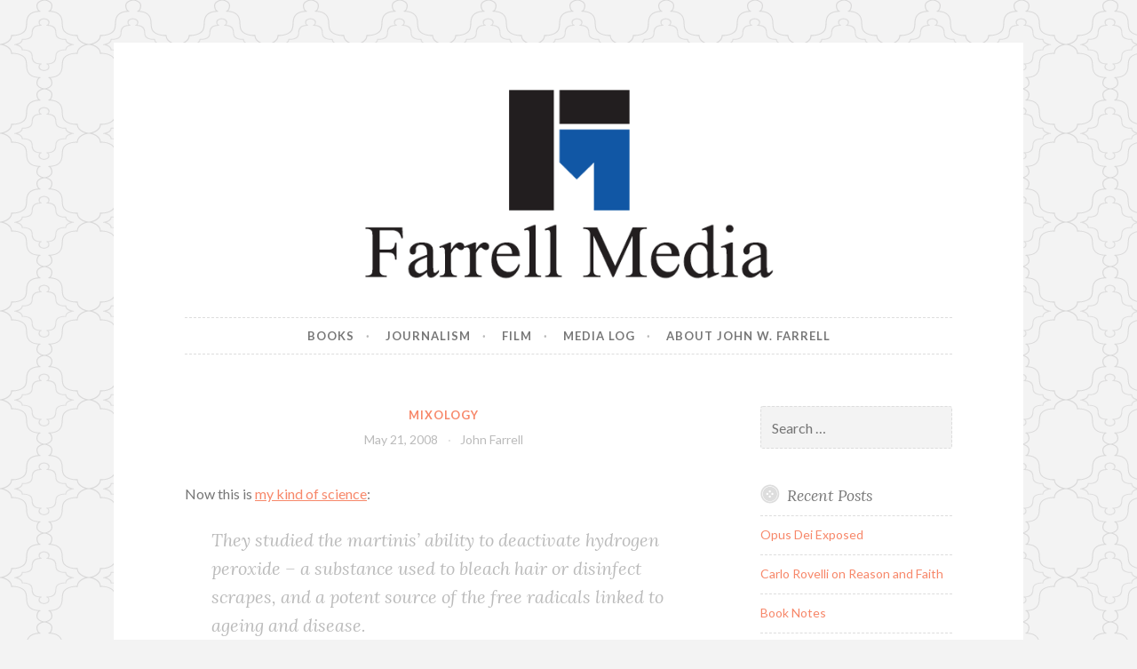

--- FILE ---
content_type: text/html; charset=UTF-8
request_url: https://farrellmedia.com/2008/05/21/766/
body_size: 16405
content:
<!DOCTYPE html>
<html lang="en-US">
<head>
<meta charset="UTF-8">
<meta name="viewport" content="width=device-width, initial-scale=1">
<link rel="profile" href="http://gmpg.org/xfn/11">
<link rel="pingback" href="https://farrellmedia.com/xmlrpc.php">

<title>Farrell Media</title>
<meta name='robots' content='max-image-preview:large' />
<link rel='dns-prefetch' href='//fonts.googleapis.com' />
<link rel="alternate" type="application/rss+xml" title="Farrell Media &raquo; Feed" href="https://farrellmedia.com/feed/" />
<link rel="alternate" type="application/rss+xml" title="Farrell Media &raquo; Comments Feed" href="https://farrellmedia.com/comments/feed/" />
<link rel="alternate" title="oEmbed (JSON)" type="application/json+oembed" href="https://farrellmedia.com/wp-json/oembed/1.0/embed?url=https%3A%2F%2Ffarrellmedia.com%2F2008%2F05%2F21%2F766%2F" />
<link rel="alternate" title="oEmbed (XML)" type="text/xml+oembed" href="https://farrellmedia.com/wp-json/oembed/1.0/embed?url=https%3A%2F%2Ffarrellmedia.com%2F2008%2F05%2F21%2F766%2F&#038;format=xml" />
<style id='wp-img-auto-sizes-contain-inline-css' type='text/css'>
img:is([sizes=auto i],[sizes^="auto," i]){contain-intrinsic-size:3000px 1500px}
/*# sourceURL=wp-img-auto-sizes-contain-inline-css */
</style>
<style id='wp-emoji-styles-inline-css' type='text/css'>

	img.wp-smiley, img.emoji {
		display: inline !important;
		border: none !important;
		box-shadow: none !important;
		height: 1em !important;
		width: 1em !important;
		margin: 0 0.07em !important;
		vertical-align: -0.1em !important;
		background: none !important;
		padding: 0 !important;
	}
/*# sourceURL=wp-emoji-styles-inline-css */
</style>
<style id='wp-block-library-inline-css' type='text/css'>
:root{--wp-block-synced-color:#7a00df;--wp-block-synced-color--rgb:122,0,223;--wp-bound-block-color:var(--wp-block-synced-color);--wp-editor-canvas-background:#ddd;--wp-admin-theme-color:#007cba;--wp-admin-theme-color--rgb:0,124,186;--wp-admin-theme-color-darker-10:#006ba1;--wp-admin-theme-color-darker-10--rgb:0,107,160.5;--wp-admin-theme-color-darker-20:#005a87;--wp-admin-theme-color-darker-20--rgb:0,90,135;--wp-admin-border-width-focus:2px}@media (min-resolution:192dpi){:root{--wp-admin-border-width-focus:1.5px}}.wp-element-button{cursor:pointer}:root .has-very-light-gray-background-color{background-color:#eee}:root .has-very-dark-gray-background-color{background-color:#313131}:root .has-very-light-gray-color{color:#eee}:root .has-very-dark-gray-color{color:#313131}:root .has-vivid-green-cyan-to-vivid-cyan-blue-gradient-background{background:linear-gradient(135deg,#00d084,#0693e3)}:root .has-purple-crush-gradient-background{background:linear-gradient(135deg,#34e2e4,#4721fb 50%,#ab1dfe)}:root .has-hazy-dawn-gradient-background{background:linear-gradient(135deg,#faaca8,#dad0ec)}:root .has-subdued-olive-gradient-background{background:linear-gradient(135deg,#fafae1,#67a671)}:root .has-atomic-cream-gradient-background{background:linear-gradient(135deg,#fdd79a,#004a59)}:root .has-nightshade-gradient-background{background:linear-gradient(135deg,#330968,#31cdcf)}:root .has-midnight-gradient-background{background:linear-gradient(135deg,#020381,#2874fc)}:root{--wp--preset--font-size--normal:16px;--wp--preset--font-size--huge:42px}.has-regular-font-size{font-size:1em}.has-larger-font-size{font-size:2.625em}.has-normal-font-size{font-size:var(--wp--preset--font-size--normal)}.has-huge-font-size{font-size:var(--wp--preset--font-size--huge)}.has-text-align-center{text-align:center}.has-text-align-left{text-align:left}.has-text-align-right{text-align:right}.has-fit-text{white-space:nowrap!important}#end-resizable-editor-section{display:none}.aligncenter{clear:both}.items-justified-left{justify-content:flex-start}.items-justified-center{justify-content:center}.items-justified-right{justify-content:flex-end}.items-justified-space-between{justify-content:space-between}.screen-reader-text{border:0;clip-path:inset(50%);height:1px;margin:-1px;overflow:hidden;padding:0;position:absolute;width:1px;word-wrap:normal!important}.screen-reader-text:focus{background-color:#ddd;clip-path:none;color:#444;display:block;font-size:1em;height:auto;left:5px;line-height:normal;padding:15px 23px 14px;text-decoration:none;top:5px;width:auto;z-index:100000}html :where(.has-border-color){border-style:solid}html :where([style*=border-top-color]){border-top-style:solid}html :where([style*=border-right-color]){border-right-style:solid}html :where([style*=border-bottom-color]){border-bottom-style:solid}html :where([style*=border-left-color]){border-left-style:solid}html :where([style*=border-width]){border-style:solid}html :where([style*=border-top-width]){border-top-style:solid}html :where([style*=border-right-width]){border-right-style:solid}html :where([style*=border-bottom-width]){border-bottom-style:solid}html :where([style*=border-left-width]){border-left-style:solid}html :where(img[class*=wp-image-]){height:auto;max-width:100%}:where(figure){margin:0 0 1em}html :where(.is-position-sticky){--wp-admin--admin-bar--position-offset:var(--wp-admin--admin-bar--height,0px)}@media screen and (max-width:600px){html :where(.is-position-sticky){--wp-admin--admin-bar--position-offset:0px}}

/*# sourceURL=wp-block-library-inline-css */
</style><style id='global-styles-inline-css' type='text/css'>
:root{--wp--preset--aspect-ratio--square: 1;--wp--preset--aspect-ratio--4-3: 4/3;--wp--preset--aspect-ratio--3-4: 3/4;--wp--preset--aspect-ratio--3-2: 3/2;--wp--preset--aspect-ratio--2-3: 2/3;--wp--preset--aspect-ratio--16-9: 16/9;--wp--preset--aspect-ratio--9-16: 9/16;--wp--preset--color--black: #000000;--wp--preset--color--cyan-bluish-gray: #abb8c3;--wp--preset--color--white: #ffffff;--wp--preset--color--pale-pink: #f78da7;--wp--preset--color--vivid-red: #cf2e2e;--wp--preset--color--luminous-vivid-orange: #ff6900;--wp--preset--color--luminous-vivid-amber: #fcb900;--wp--preset--color--light-green-cyan: #7bdcb5;--wp--preset--color--vivid-green-cyan: #00d084;--wp--preset--color--pale-cyan-blue: #8ed1fc;--wp--preset--color--vivid-cyan-blue: #0693e3;--wp--preset--color--vivid-purple: #9b51e0;--wp--preset--gradient--vivid-cyan-blue-to-vivid-purple: linear-gradient(135deg,rgb(6,147,227) 0%,rgb(155,81,224) 100%);--wp--preset--gradient--light-green-cyan-to-vivid-green-cyan: linear-gradient(135deg,rgb(122,220,180) 0%,rgb(0,208,130) 100%);--wp--preset--gradient--luminous-vivid-amber-to-luminous-vivid-orange: linear-gradient(135deg,rgb(252,185,0) 0%,rgb(255,105,0) 100%);--wp--preset--gradient--luminous-vivid-orange-to-vivid-red: linear-gradient(135deg,rgb(255,105,0) 0%,rgb(207,46,46) 100%);--wp--preset--gradient--very-light-gray-to-cyan-bluish-gray: linear-gradient(135deg,rgb(238,238,238) 0%,rgb(169,184,195) 100%);--wp--preset--gradient--cool-to-warm-spectrum: linear-gradient(135deg,rgb(74,234,220) 0%,rgb(151,120,209) 20%,rgb(207,42,186) 40%,rgb(238,44,130) 60%,rgb(251,105,98) 80%,rgb(254,248,76) 100%);--wp--preset--gradient--blush-light-purple: linear-gradient(135deg,rgb(255,206,236) 0%,rgb(152,150,240) 100%);--wp--preset--gradient--blush-bordeaux: linear-gradient(135deg,rgb(254,205,165) 0%,rgb(254,45,45) 50%,rgb(107,0,62) 100%);--wp--preset--gradient--luminous-dusk: linear-gradient(135deg,rgb(255,203,112) 0%,rgb(199,81,192) 50%,rgb(65,88,208) 100%);--wp--preset--gradient--pale-ocean: linear-gradient(135deg,rgb(255,245,203) 0%,rgb(182,227,212) 50%,rgb(51,167,181) 100%);--wp--preset--gradient--electric-grass: linear-gradient(135deg,rgb(202,248,128) 0%,rgb(113,206,126) 100%);--wp--preset--gradient--midnight: linear-gradient(135deg,rgb(2,3,129) 0%,rgb(40,116,252) 100%);--wp--preset--font-size--small: 13px;--wp--preset--font-size--medium: 20px;--wp--preset--font-size--large: 36px;--wp--preset--font-size--x-large: 42px;--wp--preset--spacing--20: 0.44rem;--wp--preset--spacing--30: 0.67rem;--wp--preset--spacing--40: 1rem;--wp--preset--spacing--50: 1.5rem;--wp--preset--spacing--60: 2.25rem;--wp--preset--spacing--70: 3.38rem;--wp--preset--spacing--80: 5.06rem;--wp--preset--shadow--natural: 6px 6px 9px rgba(0, 0, 0, 0.2);--wp--preset--shadow--deep: 12px 12px 50px rgba(0, 0, 0, 0.4);--wp--preset--shadow--sharp: 6px 6px 0px rgba(0, 0, 0, 0.2);--wp--preset--shadow--outlined: 6px 6px 0px -3px rgb(255, 255, 255), 6px 6px rgb(0, 0, 0);--wp--preset--shadow--crisp: 6px 6px 0px rgb(0, 0, 0);}:where(.is-layout-flex){gap: 0.5em;}:where(.is-layout-grid){gap: 0.5em;}body .is-layout-flex{display: flex;}.is-layout-flex{flex-wrap: wrap;align-items: center;}.is-layout-flex > :is(*, div){margin: 0;}body .is-layout-grid{display: grid;}.is-layout-grid > :is(*, div){margin: 0;}:where(.wp-block-columns.is-layout-flex){gap: 2em;}:where(.wp-block-columns.is-layout-grid){gap: 2em;}:where(.wp-block-post-template.is-layout-flex){gap: 1.25em;}:where(.wp-block-post-template.is-layout-grid){gap: 1.25em;}.has-black-color{color: var(--wp--preset--color--black) !important;}.has-cyan-bluish-gray-color{color: var(--wp--preset--color--cyan-bluish-gray) !important;}.has-white-color{color: var(--wp--preset--color--white) !important;}.has-pale-pink-color{color: var(--wp--preset--color--pale-pink) !important;}.has-vivid-red-color{color: var(--wp--preset--color--vivid-red) !important;}.has-luminous-vivid-orange-color{color: var(--wp--preset--color--luminous-vivid-orange) !important;}.has-luminous-vivid-amber-color{color: var(--wp--preset--color--luminous-vivid-amber) !important;}.has-light-green-cyan-color{color: var(--wp--preset--color--light-green-cyan) !important;}.has-vivid-green-cyan-color{color: var(--wp--preset--color--vivid-green-cyan) !important;}.has-pale-cyan-blue-color{color: var(--wp--preset--color--pale-cyan-blue) !important;}.has-vivid-cyan-blue-color{color: var(--wp--preset--color--vivid-cyan-blue) !important;}.has-vivid-purple-color{color: var(--wp--preset--color--vivid-purple) !important;}.has-black-background-color{background-color: var(--wp--preset--color--black) !important;}.has-cyan-bluish-gray-background-color{background-color: var(--wp--preset--color--cyan-bluish-gray) !important;}.has-white-background-color{background-color: var(--wp--preset--color--white) !important;}.has-pale-pink-background-color{background-color: var(--wp--preset--color--pale-pink) !important;}.has-vivid-red-background-color{background-color: var(--wp--preset--color--vivid-red) !important;}.has-luminous-vivid-orange-background-color{background-color: var(--wp--preset--color--luminous-vivid-orange) !important;}.has-luminous-vivid-amber-background-color{background-color: var(--wp--preset--color--luminous-vivid-amber) !important;}.has-light-green-cyan-background-color{background-color: var(--wp--preset--color--light-green-cyan) !important;}.has-vivid-green-cyan-background-color{background-color: var(--wp--preset--color--vivid-green-cyan) !important;}.has-pale-cyan-blue-background-color{background-color: var(--wp--preset--color--pale-cyan-blue) !important;}.has-vivid-cyan-blue-background-color{background-color: var(--wp--preset--color--vivid-cyan-blue) !important;}.has-vivid-purple-background-color{background-color: var(--wp--preset--color--vivid-purple) !important;}.has-black-border-color{border-color: var(--wp--preset--color--black) !important;}.has-cyan-bluish-gray-border-color{border-color: var(--wp--preset--color--cyan-bluish-gray) !important;}.has-white-border-color{border-color: var(--wp--preset--color--white) !important;}.has-pale-pink-border-color{border-color: var(--wp--preset--color--pale-pink) !important;}.has-vivid-red-border-color{border-color: var(--wp--preset--color--vivid-red) !important;}.has-luminous-vivid-orange-border-color{border-color: var(--wp--preset--color--luminous-vivid-orange) !important;}.has-luminous-vivid-amber-border-color{border-color: var(--wp--preset--color--luminous-vivid-amber) !important;}.has-light-green-cyan-border-color{border-color: var(--wp--preset--color--light-green-cyan) !important;}.has-vivid-green-cyan-border-color{border-color: var(--wp--preset--color--vivid-green-cyan) !important;}.has-pale-cyan-blue-border-color{border-color: var(--wp--preset--color--pale-cyan-blue) !important;}.has-vivid-cyan-blue-border-color{border-color: var(--wp--preset--color--vivid-cyan-blue) !important;}.has-vivid-purple-border-color{border-color: var(--wp--preset--color--vivid-purple) !important;}.has-vivid-cyan-blue-to-vivid-purple-gradient-background{background: var(--wp--preset--gradient--vivid-cyan-blue-to-vivid-purple) !important;}.has-light-green-cyan-to-vivid-green-cyan-gradient-background{background: var(--wp--preset--gradient--light-green-cyan-to-vivid-green-cyan) !important;}.has-luminous-vivid-amber-to-luminous-vivid-orange-gradient-background{background: var(--wp--preset--gradient--luminous-vivid-amber-to-luminous-vivid-orange) !important;}.has-luminous-vivid-orange-to-vivid-red-gradient-background{background: var(--wp--preset--gradient--luminous-vivid-orange-to-vivid-red) !important;}.has-very-light-gray-to-cyan-bluish-gray-gradient-background{background: var(--wp--preset--gradient--very-light-gray-to-cyan-bluish-gray) !important;}.has-cool-to-warm-spectrum-gradient-background{background: var(--wp--preset--gradient--cool-to-warm-spectrum) !important;}.has-blush-light-purple-gradient-background{background: var(--wp--preset--gradient--blush-light-purple) !important;}.has-blush-bordeaux-gradient-background{background: var(--wp--preset--gradient--blush-bordeaux) !important;}.has-luminous-dusk-gradient-background{background: var(--wp--preset--gradient--luminous-dusk) !important;}.has-pale-ocean-gradient-background{background: var(--wp--preset--gradient--pale-ocean) !important;}.has-electric-grass-gradient-background{background: var(--wp--preset--gradient--electric-grass) !important;}.has-midnight-gradient-background{background: var(--wp--preset--gradient--midnight) !important;}.has-small-font-size{font-size: var(--wp--preset--font-size--small) !important;}.has-medium-font-size{font-size: var(--wp--preset--font-size--medium) !important;}.has-large-font-size{font-size: var(--wp--preset--font-size--large) !important;}.has-x-large-font-size{font-size: var(--wp--preset--font-size--x-large) !important;}
/*# sourceURL=global-styles-inline-css */
</style>

<style id='classic-theme-styles-inline-css' type='text/css'>
/*! This file is auto-generated */
.wp-block-button__link{color:#fff;background-color:#32373c;border-radius:9999px;box-shadow:none;text-decoration:none;padding:calc(.667em + 2px) calc(1.333em + 2px);font-size:1.125em}.wp-block-file__button{background:#32373c;color:#fff;text-decoration:none}
/*# sourceURL=/wp-includes/css/classic-themes.min.css */
</style>
<link rel='stylesheet' id='button-style-css' href='https://farrellmedia.com/wp-content/themes/button/style.css?ver=6.9' type='text/css' media='all' />
<link rel='stylesheet' id='button-fonts-css' href='//fonts.googleapis.com/css?family=Lato%3A400%2C300%2C300italic%2C400italic%2C700%2C700italic%7CLora%3A400italic%2C700italic&#038;subset=latin%2Clatin-ext' type='text/css' media='all' />
<link rel='stylesheet' id='genericons-css' href='https://farrellmedia.com/wp-content/themes/button/fonts/genericons.css' type='text/css' media='all' />
<link rel="https://api.w.org/" href="https://farrellmedia.com/wp-json/" /><link rel="alternate" title="JSON" type="application/json" href="https://farrellmedia.com/wp-json/wp/v2/posts/766" /><link rel="EditURI" type="application/rsd+xml" title="RSD" href="https://farrellmedia.com/xmlrpc.php?rsd" />
<meta name="generator" content="WordPress 6.9" />
<link rel="canonical" href="https://farrellmedia.com/2008/05/21/766/" />
<link rel='shortlink' href='https://farrellmedia.com/?p=766' />
<style type="text/css">.recentcomments a{display:inline !important;padding:0 !important;margin:0 !important;}</style>	<style type="text/css">
			.site-title,
		.site-description {
			position: absolute;
			clip: rect(1px, 1px, 1px, 1px);
		}
		</style>
	<style type="text/css" id="custom-background-css">
body.custom-background { background-image: url("https://farrellmedia.com/wp-content/themes/button/img/buttonbg20151103.png"); background-position: left top; background-size: auto; background-repeat: repeat; background-attachment: scroll; }
</style>
	<link rel="icon" href="https://farrellmedia.com/wp-content/uploads/2021/03/cropped-Farrell-Media-Site-Icon-150x150.png" sizes="32x32" />
<link rel="icon" href="https://farrellmedia.com/wp-content/uploads/2021/03/cropped-Farrell-Media-Site-Icon-300x300.png" sizes="192x192" />
<link rel="apple-touch-icon" href="https://farrellmedia.com/wp-content/uploads/2021/03/cropped-Farrell-Media-Site-Icon-300x300.png" />
<meta name="msapplication-TileImage" content="https://farrellmedia.com/wp-content/uploads/2021/03/cropped-Farrell-Media-Site-Icon-300x300.png" />
</head>

<body class="wp-singular post-template-default single single-post postid-766 single-format-standard custom-background wp-theme-button">
<div id="page" class="hfeed site">
	<a class="skip-link screen-reader-text" href="#content">Skip to content</a>

	<header id="masthead" class="site-header" role="banner">
		<div class="site-branding">
										<a href="https://farrellmedia.com/" rel="home">
					<img src="https://farrellmedia.com/wp-content/uploads/2021/03/Farrell-Media-Header-1.png" width="982" height="250" alt="" class="header-image">
				</a>
						<h1 class="site-title"><a href="https://farrellmedia.com/" rel="home">Farrell Media</a></h1>
			<h2 class="site-description">Home page of author John W. Farrell</h2>
		</div><!-- .site-branding -->
	</header><!-- #masthead -->

	<nav id="site-navigation" class="main-navigation" role="navigation">
		<button class="menu-toggle" aria-controls="primary-menu" aria-expanded="false">Menu</button>
		<div class="menu-main-navigation-container"><ul id="primary-menu" class="menu"><li id="menu-item-2240" class="menu-item menu-item-type-post_type menu-item-object-page menu-item-2240"><a href="https://farrellmedia.com/books/">Books</a></li>
<li id="menu-item-30" class="menu-item menu-item-type-post_type menu-item-object-page menu-item-30"><a href="https://farrellmedia.com/journalism/">Journalism</a></li>
<li id="menu-item-70" class="menu-item menu-item-type-post_type menu-item-object-page menu-item-70"><a href="https://farrellmedia.com/film-2/">Film</a></li>
<li id="menu-item-2266" class="menu-item menu-item-type-post_type menu-item-object-page current_page_parent menu-item-2266"><a href="https://farrellmedia.com/media-log/">Media Log</a></li>
<li id="menu-item-36" class="menu-item menu-item-type-post_type menu-item-object-page menu-item-home menu-item-36"><a href="https://farrellmedia.com/">About John W. Farrell</a></li>
</ul></div>	</nav><!-- #site-navigation -->

	</header><!-- #masthead -->

	<div id="content" class="site-content">
	<div id="primary" class="content-area">
		<main id="main" class="site-main" role="main">

		
			
<article id="post-766" class="post-766 post type-post status-publish format-standard hentry category-mixology">
	<header class="entry-header">
		<span class="cat-links"><a href="https://farrellmedia.com/category/mixology/" rel="category tag">mixology</a></span>
							
		<div class="entry-meta">
			<span class="posted-on"><a href="https://farrellmedia.com/2008/05/21/766/" rel="bookmark"><time class="entry-date published updated" datetime="2008-05-21T17:01:00+00:00">May 21, 2008</time></a></span><span class="byline"> <span class="author vcard"><a class="url fn n" href="https://farrellmedia.com/author/john-farrell/">John Farrell</a></span></span>		</div>
	</header><!-- .entry-header -->

	<div class="entry-content">
		<p>Now this is <a href="http://www.telegraph.co.uk/earth/main.jhtml?xml=/earth/2008/05/20/scijamesbond120.xml">my kind of science</a>:</p>
<blockquote>
<p>They studied the martinis&#8217; ability to deactivate hydrogen peroxide &#8211; a substance used to bleach hair or disinfect scrapes, and a potent source of the free radicals linked to ageing and disease.</p>
<p> While the detailed chemistry is not fully understood, martinis were much more effective than their basic ingredients &#8211; such as gin or vermouth &#8211; at deactivating hydrogen peroxide, and about twice as effective when shaken.</p>
<p> The martini must contain an antioxidant that deals with the peroxide, and which works better after shaking. (The olives that are normally added might also have an effect, but were left out as being &#8220;too difficult to model&#8221;.)</p>
</blockquote>
			</div><!-- .entry-content -->

	<footer class="entry-footer">
			</footer><!-- .entry-footer -->
</article><!-- #post-## -->


			
	<nav class="navigation post-navigation" aria-label="Posts">
		<h2 class="screen-reader-text">Post navigation</h2>
		<div class="nav-links"><div class="nav-previous"><a href="https://farrellmedia.com/2008/05/21/767/" rel="prev"><span class="meta-nav">Previous Post</span> Previous Post</a></div><div class="nav-next"><a href="https://farrellmedia.com/2008/05/22/765/" rel="next"><span class="meta-nav">Next Post</span> Next Post</a></div></div>
	</nav>
			
		
		</main><!-- #main -->
	</div><!-- #primary -->



<div id="secondary" class="widget-area" role="complementary">

	
	<aside id="search-2" class="widget widget_search"><form role="search" method="get" class="search-form" action="https://farrellmedia.com/">
				<label>
					<span class="screen-reader-text">Search for:</span>
					<input type="search" class="search-field" placeholder="Search &hellip;" value="" name="s" />
				</label>
				<input type="submit" class="search-submit" value="Search" />
			</form></aside>
		<aside id="recent-posts-2" class="widget widget_recent_entries">
		<h1 class="widget-title">Recent Posts</h1>
		<ul>
											<li>
					<a href="https://farrellmedia.com/2024/12/11/opus-dei-exposed/">Opus Dei Exposed</a>
									</li>
											<li>
					<a href="https://farrellmedia.com/2024/09/21/carlo-rovelli-on-reason-and-faith/">Carlo Rovelli on Reason and Faith</a>
									</li>
											<li>
					<a href="https://farrellmedia.com/2024/09/15/book-notes-2/">Book Notes</a>
									</li>
											<li>
					<a href="https://farrellmedia.com/2023/10/18/scot-lehighs-just-east-of-nowhere/">Scot Lehigh&#8217;s Just East of Nowhere</a>
									</li>
											<li>
					<a href="https://farrellmedia.com/2023/05/19/rebecca-bratten-weiss-and-the-gods-we-have-eaten/">Rebecca Bratten Weiss and The Gods We Have Eaten</a>
									</li>
					</ul>

		</aside><aside id="recent-comments-2" class="widget widget_recent_comments"><h1 class="widget-title">Recent Comments</h1><ul id="recentcomments"><li class="recentcomments"><span class="comment-author-link"><a href="https://www.blogger.com/profile/18280296574996987228" class="url" rel="ugc external nofollow">John Farrell</a></span> on <a href="https://farrellmedia.com/2005/02/07/1536/#comment-5"></a></li><li class="recentcomments"><span class="comment-author-link"><a href="https://www.blogger.com/profile/02897595669951606761" class="url" rel="ugc external nofollow">Unknown</a></span> on <a href="https://farrellmedia.com/2005/02/07/1536/#comment-6"></a></li><li class="recentcomments"><span class="comment-author-link"><a href="https://www.blogger.com/profile/18280296574996987228" class="url" rel="ugc external nofollow">John Farrell</a></span> on <a href="https://farrellmedia.com/2015/09/02/the-dandelion-rides-out/#comment-7">The Dandelion Rides Out</a></li><li class="recentcomments"><span class="comment-author-link"><a href="https://www.blogger.com/profile/14756711106266484327" class="url" rel="ugc external nofollow">TheOFloinn</a></span> on <a href="https://farrellmedia.com/2015/09/02/the-dandelion-rides-out/#comment-8">The Dandelion Rides Out</a></li><li class="recentcomments"><span class="comment-author-link"><a href="https://www.blogger.com/profile/18280296574996987228" class="url" rel="ugc external nofollow">John Farrell</a></span> on <a href="https://farrellmedia.com/2014/05/08/scholasticism-ii-whats-in-a-pon/#comment-11">Scholasticism II: What&#8217;s in a PON?</a></li></ul></aside><aside id="archives-4" class="widget widget_archive"><h1 class="widget-title">Archives</h1>		<label class="screen-reader-text" for="archives-dropdown-4">Archives</label>
		<select id="archives-dropdown-4" name="archive-dropdown">
			
			<option value="">Select Month</option>
				<option value='https://farrellmedia.com/2024/12/'> December 2024 &nbsp;(1)</option>
	<option value='https://farrellmedia.com/2024/09/'> September 2024 &nbsp;(2)</option>
	<option value='https://farrellmedia.com/2023/10/'> October 2023 &nbsp;(1)</option>
	<option value='https://farrellmedia.com/2023/05/'> May 2023 &nbsp;(1)</option>
	<option value='https://farrellmedia.com/2023/03/'> March 2023 &nbsp;(1)</option>
	<option value='https://farrellmedia.com/2022/11/'> November 2022 &nbsp;(1)</option>
	<option value='https://farrellmedia.com/2022/07/'> July 2022 &nbsp;(1)</option>
	<option value='https://farrellmedia.com/2022/06/'> June 2022 &nbsp;(2)</option>
	<option value='https://farrellmedia.com/2022/05/'> May 2022 &nbsp;(3)</option>
	<option value='https://farrellmedia.com/2021/12/'> December 2021 &nbsp;(1)</option>
	<option value='https://farrellmedia.com/2021/09/'> September 2021 &nbsp;(1)</option>
	<option value='https://farrellmedia.com/2021/05/'> May 2021 &nbsp;(1)</option>
	<option value='https://farrellmedia.com/2021/03/'> March 2021 &nbsp;(2)</option>
	<option value='https://farrellmedia.com/2021/02/'> February 2021 &nbsp;(2)</option>
	<option value='https://farrellmedia.com/2020/11/'> November 2020 &nbsp;(2)</option>
	<option value='https://farrellmedia.com/2020/10/'> October 2020 &nbsp;(2)</option>
	<option value='https://farrellmedia.com/2020/06/'> June 2020 &nbsp;(2)</option>
	<option value='https://farrellmedia.com/2018/11/'> November 2018 &nbsp;(1)</option>
	<option value='https://farrellmedia.com/2018/02/'> February 2018 &nbsp;(1)</option>
	<option value='https://farrellmedia.com/2018/01/'> January 2018 &nbsp;(3)</option>
	<option value='https://farrellmedia.com/2017/12/'> December 2017 &nbsp;(1)</option>
	<option value='https://farrellmedia.com/2017/11/'> November 2017 &nbsp;(2)</option>
	<option value='https://farrellmedia.com/2017/02/'> February 2017 &nbsp;(1)</option>
	<option value='https://farrellmedia.com/2016/02/'> February 2016 &nbsp;(2)</option>
	<option value='https://farrellmedia.com/2015/11/'> November 2015 &nbsp;(1)</option>
	<option value='https://farrellmedia.com/2015/10/'> October 2015 &nbsp;(1)</option>
	<option value='https://farrellmedia.com/2015/09/'> September 2015 &nbsp;(1)</option>
	<option value='https://farrellmedia.com/2015/06/'> June 2015 &nbsp;(3)</option>
	<option value='https://farrellmedia.com/2015/05/'> May 2015 &nbsp;(3)</option>
	<option value='https://farrellmedia.com/2015/04/'> April 2015 &nbsp;(1)</option>
	<option value='https://farrellmedia.com/2015/02/'> February 2015 &nbsp;(1)</option>
	<option value='https://farrellmedia.com/2015/01/'> January 2015 &nbsp;(1)</option>
	<option value='https://farrellmedia.com/2014/06/'> June 2014 &nbsp;(3)</option>
	<option value='https://farrellmedia.com/2014/05/'> May 2014 &nbsp;(2)</option>
	<option value='https://farrellmedia.com/2014/04/'> April 2014 &nbsp;(3)</option>
	<option value='https://farrellmedia.com/2014/03/'> March 2014 &nbsp;(1)</option>
	<option value='https://farrellmedia.com/2014/02/'> February 2014 &nbsp;(2)</option>
	<option value='https://farrellmedia.com/2014/01/'> January 2014 &nbsp;(1)</option>
	<option value='https://farrellmedia.com/2013/12/'> December 2013 &nbsp;(2)</option>
	<option value='https://farrellmedia.com/2013/11/'> November 2013 &nbsp;(1)</option>
	<option value='https://farrellmedia.com/2013/09/'> September 2013 &nbsp;(3)</option>
	<option value='https://farrellmedia.com/2013/08/'> August 2013 &nbsp;(4)</option>
	<option value='https://farrellmedia.com/2013/07/'> July 2013 &nbsp;(1)</option>
	<option value='https://farrellmedia.com/2013/05/'> May 2013 &nbsp;(1)</option>
	<option value='https://farrellmedia.com/2013/03/'> March 2013 &nbsp;(1)</option>
	<option value='https://farrellmedia.com/2013/02/'> February 2013 &nbsp;(3)</option>
	<option value='https://farrellmedia.com/2013/01/'> January 2013 &nbsp;(2)</option>
	<option value='https://farrellmedia.com/2012/09/'> September 2012 &nbsp;(1)</option>
	<option value='https://farrellmedia.com/2012/08/'> August 2012 &nbsp;(1)</option>
	<option value='https://farrellmedia.com/2012/06/'> June 2012 &nbsp;(2)</option>
	<option value='https://farrellmedia.com/2012/05/'> May 2012 &nbsp;(4)</option>
	<option value='https://farrellmedia.com/2012/03/'> March 2012 &nbsp;(2)</option>
	<option value='https://farrellmedia.com/2012/02/'> February 2012 &nbsp;(1)</option>
	<option value='https://farrellmedia.com/2012/01/'> January 2012 &nbsp;(1)</option>
	<option value='https://farrellmedia.com/2011/12/'> December 2011 &nbsp;(1)</option>
	<option value='https://farrellmedia.com/2011/11/'> November 2011 &nbsp;(2)</option>
	<option value='https://farrellmedia.com/2011/08/'> August 2011 &nbsp;(2)</option>
	<option value='https://farrellmedia.com/2011/07/'> July 2011 &nbsp;(3)</option>
	<option value='https://farrellmedia.com/2011/06/'> June 2011 &nbsp;(3)</option>
	<option value='https://farrellmedia.com/2011/05/'> May 2011 &nbsp;(4)</option>
	<option value='https://farrellmedia.com/2011/04/'> April 2011 &nbsp;(3)</option>
	<option value='https://farrellmedia.com/2011/03/'> March 2011 &nbsp;(3)</option>
	<option value='https://farrellmedia.com/2011/02/'> February 2011 &nbsp;(2)</option>
	<option value='https://farrellmedia.com/2011/01/'> January 2011 &nbsp;(3)</option>
	<option value='https://farrellmedia.com/2010/12/'> December 2010 &nbsp;(5)</option>
	<option value='https://farrellmedia.com/2010/11/'> November 2010 &nbsp;(5)</option>
	<option value='https://farrellmedia.com/2010/10/'> October 2010 &nbsp;(7)</option>
	<option value='https://farrellmedia.com/2010/09/'> September 2010 &nbsp;(13)</option>
	<option value='https://farrellmedia.com/2010/08/'> August 2010 &nbsp;(25)</option>
	<option value='https://farrellmedia.com/2010/07/'> July 2010 &nbsp;(4)</option>
	<option value='https://farrellmedia.com/2010/06/'> June 2010 &nbsp;(20)</option>
	<option value='https://farrellmedia.com/2010/05/'> May 2010 &nbsp;(21)</option>
	<option value='https://farrellmedia.com/2010/04/'> April 2010 &nbsp;(20)</option>
	<option value='https://farrellmedia.com/2010/03/'> March 2010 &nbsp;(18)</option>
	<option value='https://farrellmedia.com/2010/02/'> February 2010 &nbsp;(24)</option>
	<option value='https://farrellmedia.com/2010/01/'> January 2010 &nbsp;(11)</option>
	<option value='https://farrellmedia.com/2009/12/'> December 2009 &nbsp;(11)</option>
	<option value='https://farrellmedia.com/2009/11/'> November 2009 &nbsp;(15)</option>
	<option value='https://farrellmedia.com/2009/10/'> October 2009 &nbsp;(26)</option>
	<option value='https://farrellmedia.com/2009/09/'> September 2009 &nbsp;(26)</option>
	<option value='https://farrellmedia.com/2009/08/'> August 2009 &nbsp;(26)</option>
	<option value='https://farrellmedia.com/2009/07/'> July 2009 &nbsp;(20)</option>
	<option value='https://farrellmedia.com/2009/06/'> June 2009 &nbsp;(21)</option>
	<option value='https://farrellmedia.com/2009/05/'> May 2009 &nbsp;(12)</option>
	<option value='https://farrellmedia.com/2009/04/'> April 2009 &nbsp;(16)</option>
	<option value='https://farrellmedia.com/2009/03/'> March 2009 &nbsp;(13)</option>
	<option value='https://farrellmedia.com/2009/02/'> February 2009 &nbsp;(10)</option>
	<option value='https://farrellmedia.com/2009/01/'> January 2009 &nbsp;(24)</option>
	<option value='https://farrellmedia.com/2008/12/'> December 2008 &nbsp;(16)</option>
	<option value='https://farrellmedia.com/2008/11/'> November 2008 &nbsp;(32)</option>
	<option value='https://farrellmedia.com/2008/10/'> October 2008 &nbsp;(19)</option>
	<option value='https://farrellmedia.com/2008/09/'> September 2008 &nbsp;(27)</option>
	<option value='https://farrellmedia.com/2008/08/'> August 2008 &nbsp;(22)</option>
	<option value='https://farrellmedia.com/2008/07/'> July 2008 &nbsp;(23)</option>
	<option value='https://farrellmedia.com/2008/06/'> June 2008 &nbsp;(16)</option>
	<option value='https://farrellmedia.com/2008/05/'> May 2008 &nbsp;(20)</option>
	<option value='https://farrellmedia.com/2008/04/'> April 2008 &nbsp;(31)</option>
	<option value='https://farrellmedia.com/2008/03/'> March 2008 &nbsp;(35)</option>
	<option value='https://farrellmedia.com/2008/02/'> February 2008 &nbsp;(24)</option>
	<option value='https://farrellmedia.com/2008/01/'> January 2008 &nbsp;(24)</option>
	<option value='https://farrellmedia.com/2007/12/'> December 2007 &nbsp;(28)</option>
	<option value='https://farrellmedia.com/2007/11/'> November 2007 &nbsp;(24)</option>
	<option value='https://farrellmedia.com/2007/10/'> October 2007 &nbsp;(35)</option>
	<option value='https://farrellmedia.com/2007/09/'> September 2007 &nbsp;(22)</option>
	<option value='https://farrellmedia.com/2007/08/'> August 2007 &nbsp;(32)</option>
	<option value='https://farrellmedia.com/2007/07/'> July 2007 &nbsp;(31)</option>
	<option value='https://farrellmedia.com/2007/06/'> June 2007 &nbsp;(22)</option>
	<option value='https://farrellmedia.com/2007/05/'> May 2007 &nbsp;(24)</option>
	<option value='https://farrellmedia.com/2007/04/'> April 2007 &nbsp;(27)</option>
	<option value='https://farrellmedia.com/2007/03/'> March 2007 &nbsp;(29)</option>
	<option value='https://farrellmedia.com/2007/02/'> February 2007 &nbsp;(21)</option>
	<option value='https://farrellmedia.com/2007/01/'> January 2007 &nbsp;(14)</option>
	<option value='https://farrellmedia.com/2006/12/'> December 2006 &nbsp;(11)</option>
	<option value='https://farrellmedia.com/2006/11/'> November 2006 &nbsp;(11)</option>
	<option value='https://farrellmedia.com/2006/10/'> October 2006 &nbsp;(10)</option>
	<option value='https://farrellmedia.com/2006/09/'> September 2006 &nbsp;(17)</option>
	<option value='https://farrellmedia.com/2006/08/'> August 2006 &nbsp;(14)</option>
	<option value='https://farrellmedia.com/2006/07/'> July 2006 &nbsp;(9)</option>
	<option value='https://farrellmedia.com/2006/06/'> June 2006 &nbsp;(12)</option>
	<option value='https://farrellmedia.com/2006/05/'> May 2006 &nbsp;(19)</option>
	<option value='https://farrellmedia.com/2006/04/'> April 2006 &nbsp;(16)</option>
	<option value='https://farrellmedia.com/2006/03/'> March 2006 &nbsp;(13)</option>
	<option value='https://farrellmedia.com/2006/02/'> February 2006 &nbsp;(14)</option>
	<option value='https://farrellmedia.com/2006/01/'> January 2006 &nbsp;(20)</option>
	<option value='https://farrellmedia.com/2005/12/'> December 2005 &nbsp;(13)</option>
	<option value='https://farrellmedia.com/2005/11/'> November 2005 &nbsp;(19)</option>
	<option value='https://farrellmedia.com/2005/10/'> October 2005 &nbsp;(13)</option>
	<option value='https://farrellmedia.com/2005/09/'> September 2005 &nbsp;(14)</option>
	<option value='https://farrellmedia.com/2005/08/'> August 2005 &nbsp;(16)</option>
	<option value='https://farrellmedia.com/2005/07/'> July 2005 &nbsp;(13)</option>
	<option value='https://farrellmedia.com/2005/06/'> June 2005 &nbsp;(17)</option>
	<option value='https://farrellmedia.com/2005/05/'> May 2005 &nbsp;(22)</option>
	<option value='https://farrellmedia.com/2005/04/'> April 2005 &nbsp;(13)</option>
	<option value='https://farrellmedia.com/2005/03/'> March 2005 &nbsp;(15)</option>
	<option value='https://farrellmedia.com/2005/02/'> February 2005 &nbsp;(15)</option>
	<option value='https://farrellmedia.com/2005/01/'> January 2005 &nbsp;(7)</option>
	<option value='https://farrellmedia.com/2004/12/'> December 2004 &nbsp;(5)</option>
	<option value='https://farrellmedia.com/2004/11/'> November 2004 &nbsp;(21)</option>
	<option value='https://farrellmedia.com/2004/10/'> October 2004 &nbsp;(11)</option>
	<option value='https://farrellmedia.com/2004/09/'> September 2004 &nbsp;(29)</option>
	<option value='https://farrellmedia.com/2004/08/'> August 2004 &nbsp;(4)</option>
	<option value='https://farrellmedia.com/2004/07/'> July 2004 &nbsp;(7)</option>
	<option value='https://farrellmedia.com/2004/06/'> June 2004 &nbsp;(18)</option>
	<option value='https://farrellmedia.com/2004/05/'> May 2004 &nbsp;(13)</option>
	<option value='https://farrellmedia.com/2004/04/'> April 2004 &nbsp;(7)</option>
	<option value='https://farrellmedia.com/2004/03/'> March 2004 &nbsp;(3)</option>
	<option value='https://farrellmedia.com/2004/02/'> February 2004 &nbsp;(7)</option>
	<option value='https://farrellmedia.com/2004/01/'> January 2004 &nbsp;(6)</option>
	<option value='https://farrellmedia.com/2003/12/'> December 2003 &nbsp;(8)</option>
	<option value='https://farrellmedia.com/2003/11/'> November 2003 &nbsp;(11)</option>
	<option value='https://farrellmedia.com/2003/10/'> October 2003 &nbsp;(15)</option>
	<option value='https://farrellmedia.com/2003/09/'> September 2003 &nbsp;(21)</option>
	<option value='https://farrellmedia.com/2003/08/'> August 2003 &nbsp;(13)</option>
	<option value='https://farrellmedia.com/2003/07/'> July 2003 &nbsp;(14)</option>
	<option value='https://farrellmedia.com/2003/06/'> June 2003 &nbsp;(12)</option>
	<option value='https://farrellmedia.com/2003/05/'> May 2003 &nbsp;(19)</option>
	<option value='https://farrellmedia.com/2003/04/'> April 2003 &nbsp;(24)</option>
	<option value='https://farrellmedia.com/2003/03/'> March 2003 &nbsp;(20)</option>
	<option value='https://farrellmedia.com/2003/02/'> February 2003 &nbsp;(22)</option>
	<option value='https://farrellmedia.com/2003/01/'> January 2003 &nbsp;(9)</option>
	<option value='https://farrellmedia.com/2002/12/'> December 2002 &nbsp;(6)</option>
	<option value='https://farrellmedia.com/2002/11/'> November 2002 &nbsp;(8)</option>
	<option value='https://farrellmedia.com/2002/10/'> October 2002 &nbsp;(12)</option>
	<option value='https://farrellmedia.com/2002/09/'> September 2002 &nbsp;(11)</option>
	<option value='https://farrellmedia.com/2002/08/'> August 2002 &nbsp;(8)</option>
	<option value='https://farrellmedia.com/2002/07/'> July 2002 &nbsp;(15)</option>
	<option value='https://farrellmedia.com/2002/06/'> June 2002 &nbsp;(14)</option>
	<option value='https://farrellmedia.com/2002/05/'> May 2002 &nbsp;(15)</option>
	<option value='https://farrellmedia.com/2002/04/'> April 2002 &nbsp;(20)</option>
	<option value='https://farrellmedia.com/2002/03/'> March 2002 &nbsp;(5)</option>

		</select>

			<script type="text/javascript">
/* <![CDATA[ */

( ( dropdownId ) => {
	const dropdown = document.getElementById( dropdownId );
	function onSelectChange() {
		setTimeout( () => {
			if ( 'escape' === dropdown.dataset.lastkey ) {
				return;
			}
			if ( dropdown.value ) {
				document.location.href = dropdown.value;
			}
		}, 250 );
	}
	function onKeyUp( event ) {
		if ( 'Escape' === event.key ) {
			dropdown.dataset.lastkey = 'escape';
		} else {
			delete dropdown.dataset.lastkey;
		}
	}
	function onClick() {
		delete dropdown.dataset.lastkey;
	}
	dropdown.addEventListener( 'keyup', onKeyUp );
	dropdown.addEventListener( 'click', onClick );
	dropdown.addEventListener( 'change', onSelectChange );
})( "archives-dropdown-4" );

//# sourceURL=WP_Widget_Archives%3A%3Awidget
/* ]]> */
</script>
</aside><aside id="custom_html-2" class="widget_text widget widget_custom_html"><h1 class="widget-title">Subscribe to my periodic newsletter!</h1><div class="textwidget custom-html-widget"><!-- Begin Mailchimp Signup Form -->
<link href="//cdn-images.mailchimp.com/embedcode/classic-10_7.css" rel="stylesheet" type="text/css">
<style type="text/css">
	#mc_embed_signup{background:#fff; clear:left; font:12px Helvetica,Arial,sans-serif; }
	/* Add your own Mailchimp form style overrides in your site stylesheet or in this style block.
	   We recommend moving this block and the preceding CSS link to the HEAD of your HTML file. */
</style>
<div id="mc_embed_signup">
<form action="https://farrellmedia.us6.list-manage.com/subscribe/post?u=7eec0163e7a14a5b61b29be72&amp;id=6dee9f6813" method="post" id="mc-embedded-subscribe-form" name="mc-embedded-subscribe-form" class="validate" target="_blank" novalidate>
    <div id="mc_embed_signup_scroll">
	<h2>Subscribe</h2>
<div class="indicates-required"><span class="asterisk">*</span> indicates required</div>
<div class="mc-field-group">
	<label for="mce-EMAIL">Email Address  <span class="asterisk">*</span>
</label>
	<input type="email" value="" name="EMAIL" class="required email" id="mce-EMAIL">
</div>
<div class="mc-field-group">
	<label for="mce-FNAME">First Name </label>
	<input type="text" value="" name="FNAME" class="" id="mce-FNAME">
</div>
<div class="mc-field-group">
	<label for="mce-LNAME">Last Name </label>
	<input type="text" value="" name="LNAME" class="" id="mce-LNAME">
</div>
<div class="mc-field-group size1of2">
	<label for="mce-BIRTHDAY-month">Birthday </label>
	<div class="datefield">
		<span class="subfield monthfield"><input class="birthday " type="text" pattern="[0-9]*" value="" placeholder="MM" size="1" maxlength="1" name="BIRTHDAY[month]" id="mce-BIRTHDAY-month"></span> / 
		<span class="subfield dayfield"><input class="birthday " type="text" pattern="[0-9]*" value="" placeholder="DD" size="2" maxlength="2" name="BIRTHDAY[day]" id="mce-BIRTHDAY-day"></span> 
		<span class="small-meta nowrap">( mm / dd )</span>
	</div>
</div>	<div id="mce-responses" class="clear">
		<div class="response" id="mce-error-response" style="display:none"></div>
		<div class="response" id="mce-success-response" style="display:none"></div>
	</div>    <!-- real people should not fill this in and expect good things - do not remove this or risk form bot signups-->
    <div style="position: absolute; left: -5000px;" aria-hidden="true"><input type="text" name="b_7eec0163e7a14a5b61b29be72_6dee9f6813" tabindex="-1" value=""></div>
    <div class="clear"><input type="submit" value="Subscribe" name="subscribe" id="mc-embedded-subscribe" class="button"></div>
    </div>
</form>
</div>
<script type='text/javascript' src='//s3.amazonaws.com/downloads.mailchimp.com/js/mc-validate.js'></script><script type='text/javascript'>(function($) {window.fnames = new Array(); window.ftypes = new Array();fnames[0]='EMAIL';ftypes[0]='email';fnames[1]='FNAME';ftypes[1]='text';fnames[2]='LNAME';ftypes[2]='text';fnames[3]='ADDRESS';ftypes[3]='address';fnames[4]='PHONE';ftypes[4]='phone';fnames[5]='BIRTHDAY';ftypes[5]='birthday';}(jQuery));var $mcj = jQuery.noConflict(true);</script>
<!--End mc_embed_signup--></div></aside><aside id="archives-2" class="widget widget_archive"><h1 class="widget-title">Archives</h1>
			<ul>
					<li><a href='https://farrellmedia.com/2024/12/'>December 2024</a></li>
	<li><a href='https://farrellmedia.com/2024/09/'>September 2024</a></li>
	<li><a href='https://farrellmedia.com/2023/10/'>October 2023</a></li>
	<li><a href='https://farrellmedia.com/2023/05/'>May 2023</a></li>
	<li><a href='https://farrellmedia.com/2023/03/'>March 2023</a></li>
	<li><a href='https://farrellmedia.com/2022/11/'>November 2022</a></li>
	<li><a href='https://farrellmedia.com/2022/07/'>July 2022</a></li>
	<li><a href='https://farrellmedia.com/2022/06/'>June 2022</a></li>
	<li><a href='https://farrellmedia.com/2022/05/'>May 2022</a></li>
	<li><a href='https://farrellmedia.com/2021/12/'>December 2021</a></li>
	<li><a href='https://farrellmedia.com/2021/09/'>September 2021</a></li>
	<li><a href='https://farrellmedia.com/2021/05/'>May 2021</a></li>
	<li><a href='https://farrellmedia.com/2021/03/'>March 2021</a></li>
	<li><a href='https://farrellmedia.com/2021/02/'>February 2021</a></li>
	<li><a href='https://farrellmedia.com/2020/11/'>November 2020</a></li>
	<li><a href='https://farrellmedia.com/2020/10/'>October 2020</a></li>
	<li><a href='https://farrellmedia.com/2020/06/'>June 2020</a></li>
	<li><a href='https://farrellmedia.com/2018/11/'>November 2018</a></li>
	<li><a href='https://farrellmedia.com/2018/02/'>February 2018</a></li>
	<li><a href='https://farrellmedia.com/2018/01/'>January 2018</a></li>
	<li><a href='https://farrellmedia.com/2017/12/'>December 2017</a></li>
	<li><a href='https://farrellmedia.com/2017/11/'>November 2017</a></li>
	<li><a href='https://farrellmedia.com/2017/02/'>February 2017</a></li>
	<li><a href='https://farrellmedia.com/2016/02/'>February 2016</a></li>
	<li><a href='https://farrellmedia.com/2015/11/'>November 2015</a></li>
	<li><a href='https://farrellmedia.com/2015/10/'>October 2015</a></li>
	<li><a href='https://farrellmedia.com/2015/09/'>September 2015</a></li>
	<li><a href='https://farrellmedia.com/2015/06/'>June 2015</a></li>
	<li><a href='https://farrellmedia.com/2015/05/'>May 2015</a></li>
	<li><a href='https://farrellmedia.com/2015/04/'>April 2015</a></li>
	<li><a href='https://farrellmedia.com/2015/02/'>February 2015</a></li>
	<li><a href='https://farrellmedia.com/2015/01/'>January 2015</a></li>
	<li><a href='https://farrellmedia.com/2014/06/'>June 2014</a></li>
	<li><a href='https://farrellmedia.com/2014/05/'>May 2014</a></li>
	<li><a href='https://farrellmedia.com/2014/04/'>April 2014</a></li>
	<li><a href='https://farrellmedia.com/2014/03/'>March 2014</a></li>
	<li><a href='https://farrellmedia.com/2014/02/'>February 2014</a></li>
	<li><a href='https://farrellmedia.com/2014/01/'>January 2014</a></li>
	<li><a href='https://farrellmedia.com/2013/12/'>December 2013</a></li>
	<li><a href='https://farrellmedia.com/2013/11/'>November 2013</a></li>
	<li><a href='https://farrellmedia.com/2013/09/'>September 2013</a></li>
	<li><a href='https://farrellmedia.com/2013/08/'>August 2013</a></li>
	<li><a href='https://farrellmedia.com/2013/07/'>July 2013</a></li>
	<li><a href='https://farrellmedia.com/2013/05/'>May 2013</a></li>
	<li><a href='https://farrellmedia.com/2013/03/'>March 2013</a></li>
	<li><a href='https://farrellmedia.com/2013/02/'>February 2013</a></li>
	<li><a href='https://farrellmedia.com/2013/01/'>January 2013</a></li>
	<li><a href='https://farrellmedia.com/2012/09/'>September 2012</a></li>
	<li><a href='https://farrellmedia.com/2012/08/'>August 2012</a></li>
	<li><a href='https://farrellmedia.com/2012/06/'>June 2012</a></li>
	<li><a href='https://farrellmedia.com/2012/05/'>May 2012</a></li>
	<li><a href='https://farrellmedia.com/2012/03/'>March 2012</a></li>
	<li><a href='https://farrellmedia.com/2012/02/'>February 2012</a></li>
	<li><a href='https://farrellmedia.com/2012/01/'>January 2012</a></li>
	<li><a href='https://farrellmedia.com/2011/12/'>December 2011</a></li>
	<li><a href='https://farrellmedia.com/2011/11/'>November 2011</a></li>
	<li><a href='https://farrellmedia.com/2011/08/'>August 2011</a></li>
	<li><a href='https://farrellmedia.com/2011/07/'>July 2011</a></li>
	<li><a href='https://farrellmedia.com/2011/06/'>June 2011</a></li>
	<li><a href='https://farrellmedia.com/2011/05/'>May 2011</a></li>
	<li><a href='https://farrellmedia.com/2011/04/'>April 2011</a></li>
	<li><a href='https://farrellmedia.com/2011/03/'>March 2011</a></li>
	<li><a href='https://farrellmedia.com/2011/02/'>February 2011</a></li>
	<li><a href='https://farrellmedia.com/2011/01/'>January 2011</a></li>
	<li><a href='https://farrellmedia.com/2010/12/'>December 2010</a></li>
	<li><a href='https://farrellmedia.com/2010/11/'>November 2010</a></li>
	<li><a href='https://farrellmedia.com/2010/10/'>October 2010</a></li>
	<li><a href='https://farrellmedia.com/2010/09/'>September 2010</a></li>
	<li><a href='https://farrellmedia.com/2010/08/'>August 2010</a></li>
	<li><a href='https://farrellmedia.com/2010/07/'>July 2010</a></li>
	<li><a href='https://farrellmedia.com/2010/06/'>June 2010</a></li>
	<li><a href='https://farrellmedia.com/2010/05/'>May 2010</a></li>
	<li><a href='https://farrellmedia.com/2010/04/'>April 2010</a></li>
	<li><a href='https://farrellmedia.com/2010/03/'>March 2010</a></li>
	<li><a href='https://farrellmedia.com/2010/02/'>February 2010</a></li>
	<li><a href='https://farrellmedia.com/2010/01/'>January 2010</a></li>
	<li><a href='https://farrellmedia.com/2009/12/'>December 2009</a></li>
	<li><a href='https://farrellmedia.com/2009/11/'>November 2009</a></li>
	<li><a href='https://farrellmedia.com/2009/10/'>October 2009</a></li>
	<li><a href='https://farrellmedia.com/2009/09/'>September 2009</a></li>
	<li><a href='https://farrellmedia.com/2009/08/'>August 2009</a></li>
	<li><a href='https://farrellmedia.com/2009/07/'>July 2009</a></li>
	<li><a href='https://farrellmedia.com/2009/06/'>June 2009</a></li>
	<li><a href='https://farrellmedia.com/2009/05/'>May 2009</a></li>
	<li><a href='https://farrellmedia.com/2009/04/'>April 2009</a></li>
	<li><a href='https://farrellmedia.com/2009/03/'>March 2009</a></li>
	<li><a href='https://farrellmedia.com/2009/02/'>February 2009</a></li>
	<li><a href='https://farrellmedia.com/2009/01/'>January 2009</a></li>
	<li><a href='https://farrellmedia.com/2008/12/'>December 2008</a></li>
	<li><a href='https://farrellmedia.com/2008/11/'>November 2008</a></li>
	<li><a href='https://farrellmedia.com/2008/10/'>October 2008</a></li>
	<li><a href='https://farrellmedia.com/2008/09/'>September 2008</a></li>
	<li><a href='https://farrellmedia.com/2008/08/'>August 2008</a></li>
	<li><a href='https://farrellmedia.com/2008/07/'>July 2008</a></li>
	<li><a href='https://farrellmedia.com/2008/06/'>June 2008</a></li>
	<li><a href='https://farrellmedia.com/2008/05/'>May 2008</a></li>
	<li><a href='https://farrellmedia.com/2008/04/'>April 2008</a></li>
	<li><a href='https://farrellmedia.com/2008/03/'>March 2008</a></li>
	<li><a href='https://farrellmedia.com/2008/02/'>February 2008</a></li>
	<li><a href='https://farrellmedia.com/2008/01/'>January 2008</a></li>
	<li><a href='https://farrellmedia.com/2007/12/'>December 2007</a></li>
	<li><a href='https://farrellmedia.com/2007/11/'>November 2007</a></li>
	<li><a href='https://farrellmedia.com/2007/10/'>October 2007</a></li>
	<li><a href='https://farrellmedia.com/2007/09/'>September 2007</a></li>
	<li><a href='https://farrellmedia.com/2007/08/'>August 2007</a></li>
	<li><a href='https://farrellmedia.com/2007/07/'>July 2007</a></li>
	<li><a href='https://farrellmedia.com/2007/06/'>June 2007</a></li>
	<li><a href='https://farrellmedia.com/2007/05/'>May 2007</a></li>
	<li><a href='https://farrellmedia.com/2007/04/'>April 2007</a></li>
	<li><a href='https://farrellmedia.com/2007/03/'>March 2007</a></li>
	<li><a href='https://farrellmedia.com/2007/02/'>February 2007</a></li>
	<li><a href='https://farrellmedia.com/2007/01/'>January 2007</a></li>
	<li><a href='https://farrellmedia.com/2006/12/'>December 2006</a></li>
	<li><a href='https://farrellmedia.com/2006/11/'>November 2006</a></li>
	<li><a href='https://farrellmedia.com/2006/10/'>October 2006</a></li>
	<li><a href='https://farrellmedia.com/2006/09/'>September 2006</a></li>
	<li><a href='https://farrellmedia.com/2006/08/'>August 2006</a></li>
	<li><a href='https://farrellmedia.com/2006/07/'>July 2006</a></li>
	<li><a href='https://farrellmedia.com/2006/06/'>June 2006</a></li>
	<li><a href='https://farrellmedia.com/2006/05/'>May 2006</a></li>
	<li><a href='https://farrellmedia.com/2006/04/'>April 2006</a></li>
	<li><a href='https://farrellmedia.com/2006/03/'>March 2006</a></li>
	<li><a href='https://farrellmedia.com/2006/02/'>February 2006</a></li>
	<li><a href='https://farrellmedia.com/2006/01/'>January 2006</a></li>
	<li><a href='https://farrellmedia.com/2005/12/'>December 2005</a></li>
	<li><a href='https://farrellmedia.com/2005/11/'>November 2005</a></li>
	<li><a href='https://farrellmedia.com/2005/10/'>October 2005</a></li>
	<li><a href='https://farrellmedia.com/2005/09/'>September 2005</a></li>
	<li><a href='https://farrellmedia.com/2005/08/'>August 2005</a></li>
	<li><a href='https://farrellmedia.com/2005/07/'>July 2005</a></li>
	<li><a href='https://farrellmedia.com/2005/06/'>June 2005</a></li>
	<li><a href='https://farrellmedia.com/2005/05/'>May 2005</a></li>
	<li><a href='https://farrellmedia.com/2005/04/'>April 2005</a></li>
	<li><a href='https://farrellmedia.com/2005/03/'>March 2005</a></li>
	<li><a href='https://farrellmedia.com/2005/02/'>February 2005</a></li>
	<li><a href='https://farrellmedia.com/2005/01/'>January 2005</a></li>
	<li><a href='https://farrellmedia.com/2004/12/'>December 2004</a></li>
	<li><a href='https://farrellmedia.com/2004/11/'>November 2004</a></li>
	<li><a href='https://farrellmedia.com/2004/10/'>October 2004</a></li>
	<li><a href='https://farrellmedia.com/2004/09/'>September 2004</a></li>
	<li><a href='https://farrellmedia.com/2004/08/'>August 2004</a></li>
	<li><a href='https://farrellmedia.com/2004/07/'>July 2004</a></li>
	<li><a href='https://farrellmedia.com/2004/06/'>June 2004</a></li>
	<li><a href='https://farrellmedia.com/2004/05/'>May 2004</a></li>
	<li><a href='https://farrellmedia.com/2004/04/'>April 2004</a></li>
	<li><a href='https://farrellmedia.com/2004/03/'>March 2004</a></li>
	<li><a href='https://farrellmedia.com/2004/02/'>February 2004</a></li>
	<li><a href='https://farrellmedia.com/2004/01/'>January 2004</a></li>
	<li><a href='https://farrellmedia.com/2003/12/'>December 2003</a></li>
	<li><a href='https://farrellmedia.com/2003/11/'>November 2003</a></li>
	<li><a href='https://farrellmedia.com/2003/10/'>October 2003</a></li>
	<li><a href='https://farrellmedia.com/2003/09/'>September 2003</a></li>
	<li><a href='https://farrellmedia.com/2003/08/'>August 2003</a></li>
	<li><a href='https://farrellmedia.com/2003/07/'>July 2003</a></li>
	<li><a href='https://farrellmedia.com/2003/06/'>June 2003</a></li>
	<li><a href='https://farrellmedia.com/2003/05/'>May 2003</a></li>
	<li><a href='https://farrellmedia.com/2003/04/'>April 2003</a></li>
	<li><a href='https://farrellmedia.com/2003/03/'>March 2003</a></li>
	<li><a href='https://farrellmedia.com/2003/02/'>February 2003</a></li>
	<li><a href='https://farrellmedia.com/2003/01/'>January 2003</a></li>
	<li><a href='https://farrellmedia.com/2002/12/'>December 2002</a></li>
	<li><a href='https://farrellmedia.com/2002/11/'>November 2002</a></li>
	<li><a href='https://farrellmedia.com/2002/10/'>October 2002</a></li>
	<li><a href='https://farrellmedia.com/2002/09/'>September 2002</a></li>
	<li><a href='https://farrellmedia.com/2002/08/'>August 2002</a></li>
	<li><a href='https://farrellmedia.com/2002/07/'>July 2002</a></li>
	<li><a href='https://farrellmedia.com/2002/06/'>June 2002</a></li>
	<li><a href='https://farrellmedia.com/2002/05/'>May 2002</a></li>
	<li><a href='https://farrellmedia.com/2002/04/'>April 2002</a></li>
	<li><a href='https://farrellmedia.com/2002/03/'>March 2002</a></li>
			</ul>

			</aside><aside id="categories-2" class="widget widget_categories"><h1 class="widget-title">Categories</h1>
			<ul>
					<li class="cat-item cat-item-10"><a href="https://farrellmedia.com/category/a-fine-pavement/">A Fine Pavement</a>
</li>
	<li class="cat-item cat-item-56"><a href="https://farrellmedia.com/category/abortion/">abortion</a>
</li>
	<li class="cat-item cat-item-129"><a href="https://farrellmedia.com/category/advocacy/">advocacy</a>
</li>
	<li class="cat-item cat-item-177"><a href="https://farrellmedia.com/category/agave/">agave</a>
</li>
	<li class="cat-item cat-item-276"><a href="https://farrellmedia.com/category/ahearns/">Ahearns</a>
</li>
	<li class="cat-item cat-item-69"><a href="https://farrellmedia.com/category/alistair-maclean/">Alistair MacLean</a>
</li>
	<li class="cat-item cat-item-123"><a href="https://farrellmedia.com/category/als/">ALS</a>
</li>
	<li class="cat-item cat-item-14"><a href="https://farrellmedia.com/category/amazon/">Amazon</a>
</li>
	<li class="cat-item cat-item-11"><a href="https://farrellmedia.com/category/amazon-prime/">Amazon Prime</a>
</li>
	<li class="cat-item cat-item-213"><a href="https://farrellmedia.com/category/america/">America</a>
</li>
	<li class="cat-item cat-item-68"><a href="https://farrellmedia.com/category/annie-proulx/">Annie Proulx</a>
</li>
	<li class="cat-item cat-item-78"><a href="https://farrellmedia.com/category/anthropology/">anthropology</a>
</li>
	<li class="cat-item cat-item-139"><a href="https://farrellmedia.com/category/apologetics/">apologetics</a>
</li>
	<li class="cat-item cat-item-192"><a href="https://farrellmedia.com/category/apple/">Apple</a>
</li>
	<li class="cat-item cat-item-191"><a href="https://farrellmedia.com/category/apps/">Apps</a>
</li>
	<li class="cat-item cat-item-93"><a href="https://farrellmedia.com/category/aquinas/">Aquinas</a>
</li>
	<li class="cat-item cat-item-274"><a href="https://farrellmedia.com/category/argentina/">Argentina</a>
</li>
	<li class="cat-item cat-item-108"><a href="https://farrellmedia.com/category/aristotle/">Aristotle</a>
</li>
	<li class="cat-item cat-item-46"><a href="https://farrellmedia.com/category/astronomy/">astronomy</a>
</li>
	<li class="cat-item cat-item-54"><a href="https://farrellmedia.com/category/atheism/">atheism</a>
</li>
	<li class="cat-item cat-item-41"><a href="https://farrellmedia.com/category/augustine/">Augustine</a>
</li>
	<li class="cat-item cat-item-96"><a href="https://farrellmedia.com/category/averroes/">Averroes</a>
</li>
	<li class="cat-item cat-item-193"><a href="https://farrellmedia.com/category/barnes-and-noble/">Barnes and Noble</a>
</li>
	<li class="cat-item cat-item-217"><a href="https://farrellmedia.com/category/barr/">Barr</a>
</li>
	<li class="cat-item cat-item-246"><a href="https://farrellmedia.com/category/baseball/">baseball</a>
</li>
	<li class="cat-item cat-item-132"><a href="https://farrellmedia.com/category/bayesian-networks/">Bayesian networks</a>
</li>
	<li class="cat-item cat-item-216"><a href="https://farrellmedia.com/category/behe/">Behe</a>
</li>
	<li class="cat-item cat-item-137"><a href="https://farrellmedia.com/category/bible/">Bible</a>
</li>
	<li class="cat-item cat-item-285"><a href="https://farrellmedia.com/category/biblical-studies/">biblical studies</a>
</li>
	<li class="cat-item cat-item-114"><a href="https://farrellmedia.com/category/big-bang/">Big Bang</a>
</li>
	<li class="cat-item cat-item-133"><a href="https://farrellmedia.com/category/big-math/">big math</a>
</li>
	<li class="cat-item cat-item-116"><a href="https://farrellmedia.com/category/bill-nye/">Bill Nye</a>
</li>
	<li class="cat-item cat-item-141"><a href="https://farrellmedia.com/category/biology/">biology</a>
</li>
	<li class="cat-item cat-item-104"><a href="https://farrellmedia.com/category/black-holes/">black holes</a>
</li>
	<li class="cat-item cat-item-254"><a href="https://farrellmedia.com/category/blog/">blog</a>
</li>
	<li class="cat-item cat-item-165"><a href="https://farrellmedia.com/category/blogging/">blogging</a>
</li>
	<li class="cat-item cat-item-36"><a href="https://farrellmedia.com/category/book-review/">book review</a>
</li>
	<li class="cat-item cat-item-22"><a href="https://farrellmedia.com/category/books/">books</a>
</li>
	<li class="cat-item cat-item-175"><a href="https://farrellmedia.com/category/boston/">Boston</a>
</li>
	<li class="cat-item cat-item-61"><a href="https://farrellmedia.com/category/boston-globe/">Boston Globe</a>
</li>
	<li class="cat-item cat-item-149"><a href="https://farrellmedia.com/category/brain-science/">brain science</a>
</li>
	<li class="cat-item cat-item-251"><a href="https://farrellmedia.com/category/cambridge/">Cambridge</a>
</li>
	<li class="cat-item cat-item-243"><a href="https://farrellmedia.com/category/cambridge-university/">Cambridge University</a>
</li>
	<li class="cat-item cat-item-25"><a href="https://farrellmedia.com/category/capitalism/">capitalism</a>
</li>
	<li class="cat-item cat-item-21"><a href="https://farrellmedia.com/category/catholic-church/">Catholic Church</a>
</li>
	<li class="cat-item cat-item-161"><a href="https://farrellmedia.com/category/charlemagne/">Charlemagne</a>
</li>
	<li class="cat-item cat-item-184"><a href="https://farrellmedia.com/category/children/">children</a>
</li>
	<li class="cat-item cat-item-99"><a href="https://farrellmedia.com/category/christianity/">Christianity</a>
</li>
	<li class="cat-item cat-item-171"><a href="https://farrellmedia.com/category/christmas/">Christmas</a>
</li>
	<li class="cat-item cat-item-174"><a href="https://farrellmedia.com/category/christoph-clavius/">Christoph Clavius</a>
</li>
	<li class="cat-item cat-item-64"><a href="https://farrellmedia.com/category/christopher-lee/">Christopher Lee</a>
</li>
	<li class="cat-item cat-item-272"><a href="https://farrellmedia.com/category/climate/">climate</a>
</li>
	<li class="cat-item cat-item-77"><a href="https://farrellmedia.com/category/climate-change/">climate change</a>
</li>
	<li class="cat-item cat-item-101"><a href="https://farrellmedia.com/category/cloning/">cloning</a>
</li>
	<li class="cat-item cat-item-173"><a href="https://farrellmedia.com/category/conservatism/">conservatism</a>
</li>
	<li class="cat-item cat-item-156"><a href="https://farrellmedia.com/category/corporate-recruiting/">corporate recruiting</a>
</li>
	<li class="cat-item cat-item-113"><a href="https://farrellmedia.com/category/cosmology/">cosmology</a>
</li>
	<li class="cat-item cat-item-211"><a href="https://farrellmedia.com/category/cranks/">cranks</a>
</li>
	<li class="cat-item cat-item-112"><a href="https://farrellmedia.com/category/creation/">creation</a>
</li>
	<li class="cat-item cat-item-86"><a href="https://farrellmedia.com/category/creationism/">creationism</a>
</li>
	<li class="cat-item cat-item-53"><a href="https://farrellmedia.com/category/criticism/">criticism</a>
</li>
	<li class="cat-item cat-item-44"><a href="https://farrellmedia.com/category/darwin/">Darwin</a>
</li>
	<li class="cat-item cat-item-135"><a href="https://farrellmedia.com/category/data-analytics/">data analytics</a>
</li>
	<li class="cat-item cat-item-80"><a href="https://farrellmedia.com/category/david-christian/">David Christian</a>
</li>
	<li class="cat-item cat-item-258"><a href="https://farrellmedia.com/category/debt/">debt</a>
</li>
	<li class="cat-item cat-item-85"><a href="https://farrellmedia.com/category/delio/">Delio</a>
</li>
	<li class="cat-item cat-item-66"><a href="https://farrellmedia.com/category/dennis-wheatley/">Dennis Wheatley</a>
</li>
	<li class="cat-item cat-item-83"><a href="https://farrellmedia.com/category/dermott-mullan/">Dermott Mullan</a>
</li>
	<li class="cat-item cat-item-262"><a href="https://farrellmedia.com/category/digital-rights/">digital rights</a>
</li>
	<li class="cat-item cat-item-176"><a href="https://farrellmedia.com/category/digital-video/">digital video</a>
</li>
	<li class="cat-item cat-item-219"><a href="https://farrellmedia.com/category/discovery-institute/">Discovery Institute</a>
</li>
	<li class="cat-item cat-item-197"><a href="https://farrellmedia.com/category/discrimination/">discrimination</a>
</li>
	<li class="cat-item cat-item-144"><a href="https://farrellmedia.com/category/dna/">DNA</a>
</li>
	<li class="cat-item cat-item-215"><a href="https://farrellmedia.com/category/earth/">Earth</a>
</li>
	<li class="cat-item cat-item-30"><a href="https://farrellmedia.com/category/ebooks/">eBooks</a>
</li>
	<li class="cat-item cat-item-265"><a href="https://farrellmedia.com/category/economics/">economics</a>
</li>
	<li class="cat-item cat-item-212"><a href="https://farrellmedia.com/category/economy/">economy</a>
</li>
	<li class="cat-item cat-item-62"><a href="https://farrellmedia.com/category/einstein/">einstein</a>
</li>
	<li class="cat-item cat-item-202"><a href="https://farrellmedia.com/category/elections/">elections</a>
</li>
	<li class="cat-item cat-item-100"><a href="https://farrellmedia.com/category/embryonic-stem-cells/">embryonic stem cells</a>
</li>
	<li class="cat-item cat-item-200"><a href="https://farrellmedia.com/category/emily-dickinson/">Emily Dickinson</a>
</li>
	<li class="cat-item cat-item-289"><a href="https://farrellmedia.com/category/encoding/">encoding</a>
</li>
	<li class="cat-item cat-item-150"><a href="https://farrellmedia.com/category/england/">England</a>
</li>
	<li class="cat-item cat-item-257"><a href="https://farrellmedia.com/category/entrepreneurs/">entrepreneurs</a>
</li>
	<li class="cat-item cat-item-239"><a href="https://farrellmedia.com/category/ereaders/">eReaders</a>
</li>
	<li class="cat-item cat-item-203"><a href="https://farrellmedia.com/category/ers/">ERs</a>
</li>
	<li class="cat-item cat-item-234"><a href="https://farrellmedia.com/category/escriva/">Escriva</a>
</li>
	<li class="cat-item cat-item-260"><a href="https://farrellmedia.com/category/europe/">Europe</a>
</li>
	<li class="cat-item cat-item-259"><a href="https://farrellmedia.com/category/european-union/">European Union</a>
</li>
	<li class="cat-item cat-item-19"><a href="https://farrellmedia.com/category/evolution/">evolution</a>
</li>
	<li class="cat-item cat-item-131"><a href="https://farrellmedia.com/category/fabrizio-amerini/">Fabrizio Amerini</a>
</li>
	<li class="cat-item cat-item-172"><a href="https://farrellmedia.com/category/family/">family</a>
</li>
	<li class="cat-item cat-item-280"><a href="https://farrellmedia.com/category/feser/">Feser</a>
</li>
	<li class="cat-item cat-item-71"><a href="https://farrellmedia.com/category/fiction/">fiction</a>
</li>
	<li class="cat-item cat-item-60"><a href="https://farrellmedia.com/category/film/">film</a>
</li>
	<li class="cat-item cat-item-264"><a href="https://farrellmedia.com/category/flash/">Flash</a>
</li>
	<li class="cat-item cat-item-49"><a href="https://farrellmedia.com/category/francis-bacon/">Francis Bacon</a>
</li>
	<li class="cat-item cat-item-98"><a href="https://farrellmedia.com/category/fulwiler/">Fulwiler</a>
</li>
	<li class="cat-item cat-item-255"><a href="https://farrellmedia.com/category/galaxies/">galaxies</a>
</li>
	<li class="cat-item cat-item-48"><a href="https://farrellmedia.com/category/galileo/">Galileo</a>
</li>
	<li class="cat-item cat-item-103"><a href="https://farrellmedia.com/category/gaurav-khanna/">Gaurav Khanna</a>
</li>
	<li class="cat-item cat-item-110"><a href="https://farrellmedia.com/category/general-relativity/">general relativity</a>
</li>
	<li class="cat-item cat-item-221"><a href="https://farrellmedia.com/category/genetics/">genetics</a>
</li>
	<li class="cat-item cat-item-155"><a href="https://farrellmedia.com/category/genomics/">genomics</a>
</li>
	<li class="cat-item cat-item-277"><a href="https://farrellmedia.com/category/glanworth/">Glanworth</a>
</li>
	<li class="cat-item cat-item-138"><a href="https://farrellmedia.com/category/good-friday/">Good Friday</a>
</li>
	<li class="cat-item cat-item-290"><a href="https://farrellmedia.com/category/gould/">Gould</a>
</li>
	<li class="cat-item cat-item-232"><a href="https://farrellmedia.com/category/harvard/">Harvard</a>
</li>
	<li class="cat-item cat-item-90"><a href="https://farrellmedia.com/category/haught/">Haught</a>
</li>
	<li class="cat-item cat-item-231"><a href="https://farrellmedia.com/category/hauser/">Hauser</a>
</li>
	<li class="cat-item cat-item-278"><a href="https://farrellmedia.com/category/hd/">HD</a>
</li>
	<li class="cat-item cat-item-194"><a href="https://farrellmedia.com/category/health-care/">health care</a>
</li>
	<li class="cat-item cat-item-159"><a href="https://farrellmedia.com/category/heavy-metal/">heavy metal</a>
</li>
	<li class="cat-item cat-item-230"><a href="https://farrellmedia.com/category/herodotos/">Herodotos</a>
</li>
	<li class="cat-item cat-item-40"><a href="https://farrellmedia.com/category/history/">history</a>
</li>
	<li class="cat-item cat-item-39"><a href="https://farrellmedia.com/category/history-of-christianity/">history of Christianity</a>
</li>
	<li class="cat-item cat-item-17"><a href="https://farrellmedia.com/category/history-of-science/">history of science</a>
</li>
	<li class="cat-item cat-item-5"><a href="https://farrellmedia.com/category/history-of-sex/">history of sex</a>
</li>
	<li class="cat-item cat-item-226"><a href="https://farrellmedia.com/category/hitchens/">Hitchens</a>
</li>
	<li class="cat-item cat-item-267"><a href="https://farrellmedia.com/category/hitler/">Hitler</a>
</li>
	<li class="cat-item cat-item-59"><a href="https://farrellmedia.com/category/hollywood/">Hollywood</a>
</li>
	<li class="cat-item cat-item-34"><a href="https://farrellmedia.com/category/holocaust/">Holocaust</a>
</li>
	<li class="cat-item cat-item-186"><a href="https://farrellmedia.com/category/horror/">horror</a>
</li>
	<li class="cat-item cat-item-180"><a href="https://farrellmedia.com/category/hubble/">Hubble</a>
</li>
	<li class="cat-item cat-item-228"><a href="https://farrellmedia.com/category/hull/">Hull</a>
</li>
	<li class="cat-item cat-item-158"><a href="https://farrellmedia.com/category/human-resource-management/">human resource management</a>
</li>
	<li class="cat-item cat-item-124"><a href="https://farrellmedia.com/category/humanities/">humanities</a>
</li>
	<li class="cat-item cat-item-237"><a href="https://farrellmedia.com/category/hume/">Hume</a>
</li>
	<li class="cat-item cat-item-284"><a href="https://farrellmedia.com/category/humor/">humor</a>
</li>
	<li class="cat-item cat-item-65"><a href="https://farrellmedia.com/category/ian-fleming/">Ian Fleming</a>
</li>
	<li class="cat-item cat-item-227"><a href="https://farrellmedia.com/category/ignorance/">ignorance</a>
</li>
	<li class="cat-item cat-item-225"><a href="https://farrellmedia.com/category/immortality/">immortality</a>
</li>
	<li class="cat-item cat-item-13"><a href="https://farrellmedia.com/category/independent-film/">independent film</a>
</li>
	<li class="cat-item cat-item-256"><a href="https://farrellmedia.com/category/india/">India</a>
</li>
	<li class="cat-item cat-item-15"><a href="https://farrellmedia.com/category/indie-film/">indie film</a>
</li>
	<li class="cat-item cat-item-128"><a href="https://farrellmedia.com/category/intelligent-design/">intelligent design</a>
</li>
	<li class="cat-item cat-item-205"><a href="https://farrellmedia.com/category/ipad/">iPad</a>
</li>
	<li class="cat-item cat-item-190"><a href="https://farrellmedia.com/category/iphones/">iPhones</a>
</li>
	<li class="cat-item cat-item-188"><a href="https://farrellmedia.com/category/ireland/">Ireland</a>
</li>
	<li class="cat-item cat-item-127"><a href="https://farrellmedia.com/category/islam/">Islam</a>
</li>
	<li class="cat-item cat-item-97"><a href="https://farrellmedia.com/category/islam-and-science/">Islam and science</a>
</li>
	<li class="cat-item cat-item-249"><a href="https://farrellmedia.com/category/israel/">Israel</a>
</li>
	<li class="cat-item cat-item-281"><a href="https://farrellmedia.com/category/j-g-ballard/">J. G. Ballard</a>
</li>
	<li class="cat-item cat-item-282"><a href="https://farrellmedia.com/category/jaki/">Jaki</a>
</li>
	<li class="cat-item cat-item-67"><a href="https://farrellmedia.com/category/james-bond/">James Bond</a>
</li>
	<li class="cat-item cat-item-45"><a href="https://farrellmedia.com/category/janet-browne/">Janet Browne</a>
</li>
	<li class="cat-item cat-item-140"><a href="https://farrellmedia.com/category/jesus/">Jesus</a>
</li>
	<li class="cat-item cat-item-235"><a href="https://farrellmedia.com/category/joffe/">Joffe</a>
</li>
	<li class="cat-item cat-item-208"><a href="https://farrellmedia.com/category/joseph-sobran/">Joseph Sobran</a>
</li>
	<li class="cat-item cat-item-261"><a href="https://farrellmedia.com/category/journalism/">journalism</a>
</li>
	<li class="cat-item cat-item-162"><a href="https://farrellmedia.com/category/judas-priest/">Judas Priest</a>
</li>
	<li class="cat-item cat-item-57"><a href="https://farrellmedia.com/category/judi-dench/">Judi Dench</a>
</li>
	<li class="cat-item cat-item-142"><a href="https://farrellmedia.com/category/junk-dna/">junk DNA</a>
</li>
	<li class="cat-item cat-item-167"><a href="https://farrellmedia.com/category/karate/">karate</a>
</li>
	<li class="cat-item cat-item-117"><a href="https://farrellmedia.com/category/ken-ham/">Ken Ham</a>
</li>
	<li class="cat-item cat-item-74"><a href="https://farrellmedia.com/category/kepler/">Kepler</a>
</li>
	<li class="cat-item cat-item-224"><a href="https://farrellmedia.com/category/kermode/">Kermode</a>
</li>
	<li class="cat-item cat-item-189"><a href="https://farrellmedia.com/category/kindle/">Kindle</a>
</li>
	<li class="cat-item cat-item-196"><a href="https://farrellmedia.com/category/leigh/">Leigh</a>
</li>
	<li class="cat-item cat-item-115"><a href="https://farrellmedia.com/category/lemaitre/">Lemaître</a>
</li>
	<li class="cat-item cat-item-240"><a href="https://farrellmedia.com/category/libraries/">libraries</a>
</li>
	<li class="cat-item cat-item-182"><a href="https://farrellmedia.com/category/life/">life</a>
</li>
	<li class="cat-item cat-item-236"><a href="https://farrellmedia.com/category/links/">links</a>
</li>
	<li class="cat-item cat-item-157"><a href="https://farrellmedia.com/category/literacy/">literacy</a>
</li>
	<li class="cat-item cat-item-273"><a href="https://farrellmedia.com/category/literalism/">literalism</a>
</li>
	<li class="cat-item cat-item-263"><a href="https://farrellmedia.com/category/literary-agents/">literary agents</a>
</li>
	<li class="cat-item cat-item-51"><a href="https://farrellmedia.com/category/literature/">literature</a>
</li>
	<li class="cat-item cat-item-222"><a href="https://farrellmedia.com/category/logic/">logic</a>
</li>
	<li class="cat-item cat-item-31"><a href="https://farrellmedia.com/category/london/">London</a>
</li>
	<li class="cat-item cat-item-199"><a href="https://farrellmedia.com/category/longfellow/">Longfellow</a>
</li>
	<li class="cat-item cat-item-32"><a href="https://farrellmedia.com/category/margot-singer/">Margot Singer</a>
</li>
	<li class="cat-item cat-item-27"><a href="https://farrellmedia.com/category/mark-p-shea/">Mark P. Shea</a>
</li>
	<li class="cat-item cat-item-185"><a href="https://farrellmedia.com/category/media/">media</a>
</li>
	<li class="cat-item cat-item-91"><a href="https://farrellmedia.com/category/medieval/">medieval</a>
</li>
	<li class="cat-item cat-item-7"><a href="https://farrellmedia.com/category/medieval-history/">medieval history</a>
</li>
	<li class="cat-item cat-item-9"><a href="https://farrellmedia.com/category/medieval-women/">medieval women</a>
</li>
	<li class="cat-item cat-item-168"><a href="https://farrellmedia.com/category/metabolism/">metabolism</a>
</li>
	<li class="cat-item cat-item-109"><a href="https://farrellmedia.com/category/metaphysics/">metaphysics</a>
</li>
	<li class="cat-item cat-item-178"><a href="https://farrellmedia.com/category/mexico/">Mexico</a>
</li>
	<li class="cat-item cat-item-147"><a href="https://farrellmedia.com/category/middle-ages/">Middle Ages</a>
</li>
	<li class="cat-item cat-item-58"><a href="https://farrellmedia.com/category/mike-leigh/">Mike Leigh</a>
</li>
	<li class="cat-item cat-item-286"><a href="https://farrellmedia.com/category/mixology/">mixology</a>
</li>
	<li class="cat-item cat-item-12"><a href="https://farrellmedia.com/category/movie/">movie</a>
</li>
	<li class="cat-item cat-item-20"><a href="https://farrellmedia.com/category/movies/">movies</a>
</li>
	<li class="cat-item cat-item-160"><a href="https://farrellmedia.com/category/music/">music</a>
</li>
	<li class="cat-item cat-item-223"><a href="https://farrellmedia.com/category/myers/">Myers</a>
</li>
	<li class="cat-item cat-item-151"><a href="https://farrellmedia.com/category/mystanza/">myStanza</a>
</li>
	<li class="cat-item cat-item-146"><a href="https://farrellmedia.com/category/natural-law/">natural law</a>
</li>
	<li class="cat-item cat-item-143"><a href="https://farrellmedia.com/category/natural-selection/">natural selection</a>
</li>
	<li class="cat-item cat-item-50"><a href="https://farrellmedia.com/category/northrop-frye/">Northrop Frye</a>
</li>
	<li class="cat-item cat-item-164"><a href="https://farrellmedia.com/category/notes/">notes</a>
</li>
	<li class="cat-item cat-item-33"><a href="https://farrellmedia.com/category/novels/">novels</a>
</li>
	<li class="cat-item cat-item-195"><a href="https://farrellmedia.com/category/nuance-healthcare/">Nuance Healthcare</a>
</li>
	<li class="cat-item cat-item-201"><a href="https://farrellmedia.com/category/obama/">Obama</a>
</li>
	<li class="cat-item cat-item-288"><a href="https://farrellmedia.com/category/obituaries/">obituaries</a>
</li>
	<li class="cat-item cat-item-152"><a href="https://farrellmedia.com/category/old-english-poetry/">Old English poetry</a>
</li>
	<li class="cat-item cat-item-95"><a href="https://farrellmedia.com/category/original-sin/">original sin</a>
</li>
	<li class="cat-item cat-item-76"><a href="https://farrellmedia.com/category/papal-encyclicals/">papal encyclicals</a>
</li>
	<li class="cat-item cat-item-238"><a href="https://farrellmedia.com/category/pascal/">Pascal</a>
</li>
	<li class="cat-item cat-item-47"><a href="https://farrellmedia.com/category/pascal-scotti/">Pascal Scotti</a>
</li>
	<li class="cat-item cat-item-38"><a href="https://farrellmedia.com/category/peter-brown/">Peter Brown</a>
</li>
	<li class="cat-item cat-item-119"><a href="https://farrellmedia.com/category/peter-jackson/">Peter Jackson</a>
</li>
	<li class="cat-item cat-item-79"><a href="https://farrellmedia.com/category/philosophy/">philosophy</a>
</li>
	<li class="cat-item cat-item-81"><a href="https://farrellmedia.com/category/philosophy-of-science/">philosophy of science</a>
</li>
	<li class="cat-item cat-item-204"><a href="https://farrellmedia.com/category/physicians/">physicians</a>
</li>
	<li class="cat-item cat-item-107"><a href="https://farrellmedia.com/category/physics/">physics</a>
</li>
	<li class="cat-item cat-item-220"><a href="https://farrellmedia.com/category/pius-xii/">Pius XII</a>
</li>
	<li class="cat-item cat-item-229"><a href="https://farrellmedia.com/category/pius-xx/">Pius XX</a>
</li>
	<li class="cat-item cat-item-105"><a href="https://farrellmedia.com/category/playstation-3/">Playstation 3</a>
</li>
	<li class="cat-item cat-item-154"><a href="https://farrellmedia.com/category/poems/">poems</a>
</li>
	<li class="cat-item cat-item-153"><a href="https://farrellmedia.com/category/poetry/">poetry</a>
</li>
	<li class="cat-item cat-item-287"><a href="https://farrellmedia.com/category/politics/">politics</a>
</li>
	<li class="cat-item cat-item-28"><a href="https://farrellmedia.com/category/pope-francis/">Pope Francis</a>
</li>
	<li class="cat-item cat-item-89"><a href="https://farrellmedia.com/category/pope-john-paul-ii/">Pope John Paul II</a>
</li>
	<li class="cat-item cat-item-87"><a href="https://farrellmedia.com/category/pope-pius-xii/">Pope Pius XII</a>
</li>
	<li class="cat-item cat-item-24"><a href="https://farrellmedia.com/category/print-on-demand-small-presses/">print-on-demand small presses</a>
</li>
	<li class="cat-item cat-item-166"><a href="https://farrellmedia.com/category/problem-of-evil/">problem of evil</a>
</li>
	<li class="cat-item cat-item-23"><a href="https://farrellmedia.com/category/publishing/">publishing</a>
</li>
	<li class="cat-item cat-item-111"><a href="https://farrellmedia.com/category/quantum-mechanics/">quantum mechanics</a>
</li>
	<li class="cat-item cat-item-70"><a href="https://farrellmedia.com/category/ray-bradbury/">Ray Bradbury</a>
</li>
	<li class="cat-item cat-item-183"><a href="https://farrellmedia.com/category/reading/">reading</a>
</li>
	<li class="cat-item cat-item-233"><a href="https://farrellmedia.com/category/reason/">reason</a>
</li>
	<li class="cat-item cat-item-247"><a href="https://farrellmedia.com/category/red-sox/">Red Sox</a>
</li>
	<li class="cat-item cat-item-266"><a href="https://farrellmedia.com/category/relativity/">relativity</a>
</li>
	<li class="cat-item cat-item-55"><a href="https://farrellmedia.com/category/religion/">religion</a>
</li>
	<li class="cat-item cat-item-16"><a href="https://farrellmedia.com/category/religion-and-science/">religion and science</a>
</li>
	<li class="cat-item cat-item-339"><a href="https://farrellmedia.com/category/religious-faith/">religious faith</a>
</li>
	<li class="cat-item cat-item-94"><a href="https://farrellmedia.com/category/robert-grosseteste/">Robert Grosseteste</a>
</li>
	<li class="cat-item cat-item-271"><a href="https://farrellmedia.com/category/rome/">Rome</a>
</li>
	<li class="cat-item cat-item-6"><a href="https://farrellmedia.com/category/rosalie-gilbert/">Rosalie Gilbert</a>
</li>
	<li class="cat-item cat-item-198"><a href="https://farrellmedia.com/category/rossetti/">Rossetti</a>
</li>
	<li class="cat-item cat-item-270"><a href="https://farrellmedia.com/category/scadal/">scadal</a>
</li>
	<li class="cat-item cat-item-268"><a href="https://farrellmedia.com/category/scandal/">scandal</a>
</li>
	<li class="cat-item cat-item-92"><a href="https://farrellmedia.com/category/scholasticism/">scholasticism</a>
</li>
	<li class="cat-item cat-item-130"><a href="https://farrellmedia.com/category/science/">science</a>
</li>
	<li class="cat-item cat-item-43"><a href="https://farrellmedia.com/category/science-and-religion/">science and religion</a>
</li>
	<li class="cat-item cat-item-163"><a href="https://farrellmedia.com/category/science-education/">science education</a>
</li>
	<li class="cat-item cat-item-72"><a href="https://farrellmedia.com/category/science-fiction/">science fiction</a>
</li>
	<li class="cat-item cat-item-252"><a href="https://farrellmedia.com/category/science-writing/">science writing</a>
</li>
	<li class="cat-item cat-item-125"><a href="https://farrellmedia.com/category/scientism/">scientism</a>
</li>
	<li class="cat-item cat-item-102"><a href="https://farrellmedia.com/category/scnt/">SCNT</a>
</li>
	<li class="cat-item cat-item-8"><a href="https://farrellmedia.com/category/sex/">sex</a>
</li>
	<li class="cat-item cat-item-210"><a href="https://farrellmedia.com/category/shakespeare/">Shakespeare</a>
</li>
	<li class="cat-item cat-item-26"><a href="https://farrellmedia.com/category/social-teaching/">social teaching</a>
</li>
	<li class="cat-item cat-item-106"><a href="https://farrellmedia.com/category/sony/">Sony</a>
</li>
	<li class="cat-item cat-item-206"><a href="https://farrellmedia.com/category/space-exploration/">space exploration</a>
</li>
	<li class="cat-item cat-item-283"><a href="https://farrellmedia.com/category/sports/">sports</a>
</li>
	<li class="cat-item cat-item-187"><a href="https://farrellmedia.com/category/st-patricks-day/">St. Patrick&#039;s Day</a>
</li>
	<li class="cat-item cat-item-63"><a href="https://farrellmedia.com/category/stem-cells/">stem cells</a>
</li>
	<li class="cat-item cat-item-84"><a href="https://farrellmedia.com/category/stephen-barr/">Stephen Barr</a>
</li>
	<li class="cat-item cat-item-118"><a href="https://farrellmedia.com/category/stephen-hawking/">Stephen Hawking</a>
</li>
	<li class="cat-item cat-item-218"><a href="https://farrellmedia.com/category/stimulus/">stimulus</a>
</li>
	<li class="cat-item cat-item-170"><a href="https://farrellmedia.com/category/story/">story</a>
</li>
	<li class="cat-item cat-item-209"><a href="https://farrellmedia.com/category/tactics/">tactics</a>
</li>
	<li class="cat-item cat-item-88"><a href="https://farrellmedia.com/category/tanzella-nitti/">Tanzella-Nitti</a>
</li>
	<li class="cat-item cat-item-29"><a href="https://farrellmedia.com/category/technology/">technology</a>
</li>
	<li class="cat-item cat-item-42"><a href="https://farrellmedia.com/category/teilhard/">Teilhard</a>
</li>
	<li class="cat-item cat-item-145"><a href="https://farrellmedia.com/category/teleology/">teleology</a>
</li>
	<li class="cat-item cat-item-179"><a href="https://farrellmedia.com/category/tequila/">tequila</a>
</li>
	<li class="cat-item cat-item-37"><a href="https://farrellmedia.com/category/terrorism/">terrorism</a>
</li>
	<li class="cat-item cat-item-82"><a href="https://farrellmedia.com/category/the-edge/">The Edge</a>
</li>
	<li class="cat-item cat-item-121"><a href="https://farrellmedia.com/category/the-hobbit/">the Hobbit</a>
</li>
	<li class="cat-item cat-item-120"><a href="https://farrellmedia.com/category/the-lord-of-the-rings/">The Lord of the Rings</a>
</li>
	<li class="cat-item cat-item-136"><a href="https://farrellmedia.com/category/the-soul/">the soul</a>
</li>
	<li class="cat-item cat-item-18"><a href="https://farrellmedia.com/category/theistic-evolution/">theistic evolution</a>
</li>
	<li class="cat-item cat-item-126"><a href="https://farrellmedia.com/category/theology/">theology</a>
</li>
	<li class="cat-item cat-item-241"><a href="https://farrellmedia.com/category/thomas-more/">Thomas More</a>
</li>
	<li class="cat-item cat-item-148"><a href="https://farrellmedia.com/category/thomism/">Thomism</a>
</li>
	<li class="cat-item cat-item-122"><a href="https://farrellmedia.com/category/tolkien/">Tolkien</a>
</li>
	<li class="cat-item cat-item-181"><a href="https://farrellmedia.com/category/touring/">Touring</a>
</li>
	<li class="cat-item cat-item-319"><a href="https://farrellmedia.com/category/travel/">travel</a>
</li>
	<li class="cat-item cat-item-244"><a href="https://farrellmedia.com/category/trinity-college/">Trinity College</a>
</li>
	<li class="cat-item cat-item-73"><a href="https://farrellmedia.com/category/tycho-brahe/">Tycho Brahe</a>
</li>
	<li class="cat-item cat-item-1"><a href="https://farrellmedia.com/category/uncategorized/">Uncategorized</a>
</li>
	<li class="cat-item cat-item-35"><a href="https://farrellmedia.com/category/underground-fugue/">Underground Fugue</a>
</li>
	<li class="cat-item cat-item-169"><a href="https://farrellmedia.com/category/vatican/">Vatican</a>
</li>
	<li class="cat-item cat-item-245"><a href="https://farrellmedia.com/category/verse/">verse</a>
</li>
	<li class="cat-item cat-item-134"><a href="https://farrellmedia.com/category/via-science/">Via Science</a>
</li>
	<li class="cat-item cat-item-242"><a href="https://farrellmedia.com/category/video/">Video</a>
</li>
	<li class="cat-item cat-item-248"><a href="https://farrellmedia.com/category/wakefield/">Wakefield</a>
</li>
	<li class="cat-item cat-item-275"><a href="https://farrellmedia.com/category/web/">Web</a>
</li>
	<li class="cat-item cat-item-253"><a href="https://farrellmedia.com/category/web-design/">web design</a>
</li>
	<li class="cat-item cat-item-75"><a href="https://farrellmedia.com/category/weight-driven-clock/">weight-driven clock</a>
</li>
	<li class="cat-item cat-item-52"><a href="https://farrellmedia.com/category/william-butler-yeats/">William Butler Yeats</a>
</li>
	<li class="cat-item cat-item-269"><a href="https://farrellmedia.com/category/world-war-ii/">World War II</a>
</li>
	<li class="cat-item cat-item-207"><a href="https://farrellmedia.com/category/writing/">writing</a>
</li>
	<li class="cat-item cat-item-279"><a href="https://farrellmedia.com/category/youtube/">YouTube</a>
</li>
	<li class="cat-item cat-item-214"><a href="https://farrellmedia.com/category/zombies/">zombies</a>
</li>
			</ul>

			</aside><aside id="meta-2" class="widget widget_meta"><h1 class="widget-title">Meta</h1>
		<ul>
						<li><a href="https://farrellmedia.com/wp-login.php">Log in</a></li>
			<li><a href="https://farrellmedia.com/feed/">Entries feed</a></li>
			<li><a href="https://farrellmedia.com/comments/feed/">Comments feed</a></li>

			<li><a href="https://wordpress.org/">WordPress.org</a></li>
		</ul>

		</aside></div><!-- #secondary -->

	</div><!-- #content -->

	<footer id="colophon" class="site-footer" role="contentinfo">

		<div class="site-info">
	<a href="http://wordpress.org/">Proudly powered by WordPress</a>
	<span class="sep"> &middot; </span>
	Theme: Button by <a href="http://wordpress.com/themes/" rel="designer">Automattic</a>.</div><!-- .site-info -->

	</footer><!-- #colophon -->
</div><!-- #page -->

<script type="speculationrules">
{"prefetch":[{"source":"document","where":{"and":[{"href_matches":"/*"},{"not":{"href_matches":["/wp-*.php","/wp-admin/*","/wp-content/uploads/*","/wp-content/*","/wp-content/plugins/*","/wp-content/themes/button/*","/*\\?(.+)"]}},{"not":{"selector_matches":"a[rel~=\"nofollow\"]"}},{"not":{"selector_matches":".no-prefetch, .no-prefetch a"}}]},"eagerness":"conservative"}]}
</script>
<script type="text/javascript" src="https://farrellmedia.com/wp-content/themes/button/assets/js/navigation.js?ver=20120206" id="button-navigation-js"></script>
<script type="text/javascript" src="https://farrellmedia.com/wp-content/themes/button/assets/js/skip-link-focus-fix.js?ver=20130115" id="button-skip-link-focus-fix-js"></script>
<script id="wp-emoji-settings" type="application/json">
{"baseUrl":"https://s.w.org/images/core/emoji/17.0.2/72x72/","ext":".png","svgUrl":"https://s.w.org/images/core/emoji/17.0.2/svg/","svgExt":".svg","source":{"concatemoji":"https://farrellmedia.com/wp-includes/js/wp-emoji-release.min.js?ver=6.9"}}
</script>
<script type="module">
/* <![CDATA[ */
/*! This file is auto-generated */
const a=JSON.parse(document.getElementById("wp-emoji-settings").textContent),o=(window._wpemojiSettings=a,"wpEmojiSettingsSupports"),s=["flag","emoji"];function i(e){try{var t={supportTests:e,timestamp:(new Date).valueOf()};sessionStorage.setItem(o,JSON.stringify(t))}catch(e){}}function c(e,t,n){e.clearRect(0,0,e.canvas.width,e.canvas.height),e.fillText(t,0,0);t=new Uint32Array(e.getImageData(0,0,e.canvas.width,e.canvas.height).data);e.clearRect(0,0,e.canvas.width,e.canvas.height),e.fillText(n,0,0);const a=new Uint32Array(e.getImageData(0,0,e.canvas.width,e.canvas.height).data);return t.every((e,t)=>e===a[t])}function p(e,t){e.clearRect(0,0,e.canvas.width,e.canvas.height),e.fillText(t,0,0);var n=e.getImageData(16,16,1,1);for(let e=0;e<n.data.length;e++)if(0!==n.data[e])return!1;return!0}function u(e,t,n,a){switch(t){case"flag":return n(e,"\ud83c\udff3\ufe0f\u200d\u26a7\ufe0f","\ud83c\udff3\ufe0f\u200b\u26a7\ufe0f")?!1:!n(e,"\ud83c\udde8\ud83c\uddf6","\ud83c\udde8\u200b\ud83c\uddf6")&&!n(e,"\ud83c\udff4\udb40\udc67\udb40\udc62\udb40\udc65\udb40\udc6e\udb40\udc67\udb40\udc7f","\ud83c\udff4\u200b\udb40\udc67\u200b\udb40\udc62\u200b\udb40\udc65\u200b\udb40\udc6e\u200b\udb40\udc67\u200b\udb40\udc7f");case"emoji":return!a(e,"\ud83e\u1fac8")}return!1}function f(e,t,n,a){let r;const o=(r="undefined"!=typeof WorkerGlobalScope&&self instanceof WorkerGlobalScope?new OffscreenCanvas(300,150):document.createElement("canvas")).getContext("2d",{willReadFrequently:!0}),s=(o.textBaseline="top",o.font="600 32px Arial",{});return e.forEach(e=>{s[e]=t(o,e,n,a)}),s}function r(e){var t=document.createElement("script");t.src=e,t.defer=!0,document.head.appendChild(t)}a.supports={everything:!0,everythingExceptFlag:!0},new Promise(t=>{let n=function(){try{var e=JSON.parse(sessionStorage.getItem(o));if("object"==typeof e&&"number"==typeof e.timestamp&&(new Date).valueOf()<e.timestamp+604800&&"object"==typeof e.supportTests)return e.supportTests}catch(e){}return null}();if(!n){if("undefined"!=typeof Worker&&"undefined"!=typeof OffscreenCanvas&&"undefined"!=typeof URL&&URL.createObjectURL&&"undefined"!=typeof Blob)try{var e="postMessage("+f.toString()+"("+[JSON.stringify(s),u.toString(),c.toString(),p.toString()].join(",")+"));",a=new Blob([e],{type:"text/javascript"});const r=new Worker(URL.createObjectURL(a),{name:"wpTestEmojiSupports"});return void(r.onmessage=e=>{i(n=e.data),r.terminate(),t(n)})}catch(e){}i(n=f(s,u,c,p))}t(n)}).then(e=>{for(const n in e)a.supports[n]=e[n],a.supports.everything=a.supports.everything&&a.supports[n],"flag"!==n&&(a.supports.everythingExceptFlag=a.supports.everythingExceptFlag&&a.supports[n]);var t;a.supports.everythingExceptFlag=a.supports.everythingExceptFlag&&!a.supports.flag,a.supports.everything||((t=a.source||{}).concatemoji?r(t.concatemoji):t.wpemoji&&t.twemoji&&(r(t.twemoji),r(t.wpemoji)))});
//# sourceURL=https://farrellmedia.com/wp-includes/js/wp-emoji-loader.min.js
/* ]]> */
</script>

</body>
</html>
